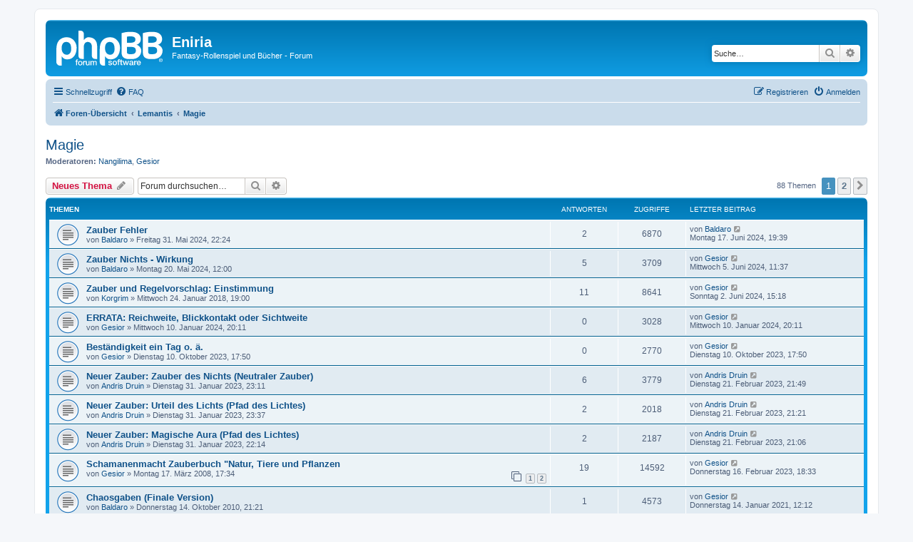

--- FILE ---
content_type: text/html; charset=UTF-8
request_url: https://www.eniria.de/forum/viewforum.php?f=87&sid=163b01fdc2ee5e4b1838daa84df586cc
body_size: 11888
content:
<!DOCTYPE html>
<html dir="ltr" lang="de">
<head>
<meta charset="utf-8" />
<meta http-equiv="X-UA-Compatible" content="IE=edge">
<meta name="viewport" content="width=device-width, initial-scale=1" />

<title>Magie - Eniria</title>


	<link rel="canonical" href="https://www.eniria.de/forum/viewforum.php?f=87">

<!--
	phpBB style name: prosilver
	Based on style:   prosilver (this is the default phpBB3 style)
	Original author:  Tom Beddard ( http://www.subBlue.com/ )
	Modified by:
-->

<link href="./assets/css/font-awesome.min.css?assets_version=31" rel="stylesheet">
<link href="./styles/prosilver/theme/stylesheet.css?assets_version=31" rel="stylesheet">
<link href="./styles/prosilver/theme/de/stylesheet.css?assets_version=31" rel="stylesheet">




<!--[if lte IE 9]>
	<link href="./styles/prosilver/theme/tweaks.css?assets_version=31" rel="stylesheet">
<![endif]-->





</head>
<body id="phpbb" class="nojs notouch section-viewforum ltr ">


<div id="wrap" class="wrap">
	<a id="top" class="top-anchor" accesskey="t"></a>
	<div id="page-header">
		<div class="headerbar" role="banner">
					<div class="inner">

			<div id="site-description" class="site-description">
		<a id="logo" class="logo" href="./index.php?sid=0e17bfbac3897d974031f6a48d714c3e" title="Foren-Übersicht">
					<span class="site_logo"></span>
				</a>
				<h1>Eniria</h1>
				<p>Fantasy-Rollenspiel und Bücher - Forum</p>
				<p class="skiplink"><a href="#start_here">Zum Inhalt</a></p>
			</div>

									<div id="search-box" class="search-box search-header" role="search">
				<form action="./search.php?sid=0e17bfbac3897d974031f6a48d714c3e" method="get" id="search">
				<fieldset>
					<input name="keywords" id="keywords" type="search" maxlength="128" title="Suche nach Wörtern" class="inputbox search tiny" size="20" value="" placeholder="Suche…" />
					<button class="button button-search" type="submit" title="Suche">
						<i class="icon fa-search fa-fw" aria-hidden="true"></i><span class="sr-only">Suche</span>
					</button>
					<a href="./search.php?sid=0e17bfbac3897d974031f6a48d714c3e" class="button button-search-end" title="Erweiterte Suche">
						<i class="icon fa-cog fa-fw" aria-hidden="true"></i><span class="sr-only">Erweiterte Suche</span>
					</a>
					<input type="hidden" name="sid" value="0e17bfbac3897d974031f6a48d714c3e" />

				</fieldset>
				</form>
			</div>
						
			</div>
					</div>
				<div class="navbar" role="navigation">
	<div class="inner">

	<ul id="nav-main" class="nav-main linklist" role="menubar">

		<li id="quick-links" class="quick-links dropdown-container responsive-menu" data-skip-responsive="true">
			<a href="#" class="dropdown-trigger">
				<i class="icon fa-bars fa-fw" aria-hidden="true"></i><span>Schnellzugriff</span>
			</a>
			<div class="dropdown">
				<div class="pointer"><div class="pointer-inner"></div></div>
				<ul class="dropdown-contents" role="menu">
					
											<li class="separator"></li>
																									<li>
								<a href="./search.php?search_id=unanswered&amp;sid=0e17bfbac3897d974031f6a48d714c3e" role="menuitem">
									<i class="icon fa-file-o fa-fw icon-gray" aria-hidden="true"></i><span>Unbeantwortete Themen</span>
								</a>
							</li>
							<li>
								<a href="./search.php?search_id=active_topics&amp;sid=0e17bfbac3897d974031f6a48d714c3e" role="menuitem">
									<i class="icon fa-file-o fa-fw icon-blue" aria-hidden="true"></i><span>Aktive Themen</span>
								</a>
							</li>
							<li class="separator"></li>
							<li>
								<a href="./search.php?sid=0e17bfbac3897d974031f6a48d714c3e" role="menuitem">
									<i class="icon fa-search fa-fw" aria-hidden="true"></i><span>Suche</span>
								</a>
							</li>
					
										<li class="separator"></li>

									</ul>
			</div>
		</li>

				<li data-skip-responsive="true">
			<a href="/forum/app.php/help/faq?sid=0e17bfbac3897d974031f6a48d714c3e" rel="help" title="Häufig gestellte Fragen" role="menuitem">
				<i class="icon fa-question-circle fa-fw" aria-hidden="true"></i><span>FAQ</span>
			</a>
		</li>
						
			<li class="rightside"  data-skip-responsive="true">
			<a href="./ucp.php?mode=login&amp;redirect=viewforum.php%3Ff%3D87&amp;sid=0e17bfbac3897d974031f6a48d714c3e" title="Anmelden" accesskey="x" role="menuitem">
				<i class="icon fa-power-off fa-fw" aria-hidden="true"></i><span>Anmelden</span>
			</a>
		</li>
					<li class="rightside" data-skip-responsive="true">
				<a href="./ucp.php?mode=register&amp;sid=0e17bfbac3897d974031f6a48d714c3e" role="menuitem">
					<i class="icon fa-pencil-square-o  fa-fw" aria-hidden="true"></i><span>Registrieren</span>
				</a>
			</li>
						</ul>

	<ul id="nav-breadcrumbs" class="nav-breadcrumbs linklist navlinks" role="menubar">
				
		
		<li class="breadcrumbs" itemscope itemtype="https://schema.org/BreadcrumbList">

			
							<span class="crumb" itemtype="https://schema.org/ListItem" itemprop="itemListElement" itemscope><a itemprop="item" href="./index.php?sid=0e17bfbac3897d974031f6a48d714c3e" accesskey="h" data-navbar-reference="index"><i class="icon fa-home fa-fw"></i><span itemprop="name">Foren-Übersicht</span></a><meta itemprop="position" content="1" /></span>

											
								<span class="crumb" itemtype="https://schema.org/ListItem" itemprop="itemListElement" itemscope data-forum-id="47"><a itemprop="item" href="./viewforum.php?f=47&amp;sid=0e17bfbac3897d974031f6a48d714c3e"><span itemprop="name">Lemantis</span></a><meta itemprop="position" content="2" /></span>
															
								<span class="crumb" itemtype="https://schema.org/ListItem" itemprop="itemListElement" itemscope data-forum-id="87"><a itemprop="item" href="./viewforum.php?f=87&amp;sid=0e17bfbac3897d974031f6a48d714c3e"><span itemprop="name">Magie</span></a><meta itemprop="position" content="3" /></span>
							
					</li>

		
					<li class="rightside responsive-search">
				<a href="./search.php?sid=0e17bfbac3897d974031f6a48d714c3e" title="Zeigt die erweiterten Suchoptionen an" role="menuitem">
					<i class="icon fa-search fa-fw" aria-hidden="true"></i><span class="sr-only">Suche</span>
				</a>
			</li>
			</ul>

	</div>
</div>
	</div>

	
	<a id="start_here" class="anchor"></a>
	<div id="page-body" class="page-body" role="main">
		
		<h2 class="forum-title"><a href="./viewforum.php?f=87&amp;sid=0e17bfbac3897d974031f6a48d714c3e">Magie</a></h2>
<div>
	<!-- NOTE: remove the style="display: none" when you want to have the forum description on the forum body -->
	<div style="display: none !important;">Diskussion aller möglichen und unmöglichen Zauber (Magier, Priester, Druiden, etc.)<br /></div>	<p><strong>Moderatoren:</strong> <a href="./memberlist.php?mode=viewprofile&amp;u=2676&amp;sid=0e17bfbac3897d974031f6a48d714c3e" class="username">Nangilima</a>, <a href="./memberlist.php?mode=viewprofile&amp;u=5&amp;sid=0e17bfbac3897d974031f6a48d714c3e" class="username">Gesior</a></p></div>



	<div class="action-bar bar-top">

				
		<a href="./posting.php?mode=post&amp;f=87&amp;sid=0e17bfbac3897d974031f6a48d714c3e" class="button" title="Neues Thema erstellen">
							<span>Neues Thema</span> <i class="icon fa-pencil fa-fw" aria-hidden="true"></i>
					</a>
				
			<div class="search-box" role="search">
			<form method="get" id="forum-search" action="./search.php?sid=0e17bfbac3897d974031f6a48d714c3e">
			<fieldset>
				<input class="inputbox search tiny" type="search" name="keywords" id="search_keywords" size="20" placeholder="Forum durchsuchen…" />
				<button class="button button-search" type="submit" title="Suche">
					<i class="icon fa-search fa-fw" aria-hidden="true"></i><span class="sr-only">Suche</span>
				</button>
				<a href="./search.php?fid%5B%5D=87&amp;sid=0e17bfbac3897d974031f6a48d714c3e" class="button button-search-end" title="Erweiterte Suche">
					<i class="icon fa-cog fa-fw" aria-hidden="true"></i><span class="sr-only">Erweiterte Suche</span>
				</a>
				<input type="hidden" name="fid[0]" value="87" />
<input type="hidden" name="sid" value="0e17bfbac3897d974031f6a48d714c3e" />

			</fieldset>
			</form>
		</div>
	
	<div class="pagination">
				88 Themen
					<ul>
		<li class="active"><span>1</span></li>
				<li><a class="button" href="./viewforum.php?f=87&amp;sid=0e17bfbac3897d974031f6a48d714c3e&amp;start=50" role="button">2</a></li>
				<li class="arrow next"><a class="button button-icon-only" href="./viewforum.php?f=87&amp;sid=0e17bfbac3897d974031f6a48d714c3e&amp;start=50" rel="next" role="button"><i class="icon fa-chevron-right fa-fw" aria-hidden="true"></i><span class="sr-only">Nächste</span></a></li>
	</ul>
			</div>

	</div>




	
			<div class="forumbg">
		<div class="inner">
		<ul class="topiclist">
			<li class="header">
				<dl class="row-item">
					<dt><div class="list-inner">Themen</div></dt>
					<dd class="posts">Antworten</dd>
					<dd class="views">Zugriffe</dd>
					<dd class="lastpost"><span>Letzter Beitrag</span></dd>
				</dl>
			</li>
		</ul>
		<ul class="topiclist topics">
	
				<li class="row bg1">
						<dl class="row-item topic_read">
				<dt title="Keine ungelesenen Beiträge">
										<div class="list-inner">
																		<a href="./viewtopic.php?t=2928&amp;sid=0e17bfbac3897d974031f6a48d714c3e" class="topictitle">Zauber Fehler</a>																								<br />
						
												<div class="responsive-show" style="display: none;">
							Letzter Beitrag von <a href="./memberlist.php?mode=viewprofile&amp;u=21&amp;sid=0e17bfbac3897d974031f6a48d714c3e" class="username">Baldaro</a> &laquo; <a href="./viewtopic.php?p=18210&amp;sid=0e17bfbac3897d974031f6a48d714c3e#p18210" title="Gehe zum letzten Beitrag"><time datetime="2024-06-17T17:39:49+00:00">Montag 17. Juni 2024, 19:39</time></a>
													</div>
														<span class="responsive-show left-box" style="display: none;">Antworten: <strong>2</strong></span>
													
						<div class="topic-poster responsive-hide left-box">
																												von <a href="./memberlist.php?mode=viewprofile&amp;u=21&amp;sid=0e17bfbac3897d974031f6a48d714c3e" class="username">Baldaro</a> &raquo; <time datetime="2024-05-31T20:24:02+00:00">Freitag 31. Mai 2024, 22:24</time>
																				</div>

						
											</div>
				</dt>
				<dd class="posts">2 <dfn>Antworten</dfn></dd>
				<dd class="views">6870 <dfn>Zugriffe</dfn></dd>
				<dd class="lastpost">
					<span><dfn>Letzter Beitrag </dfn>von <a href="./memberlist.php?mode=viewprofile&amp;u=21&amp;sid=0e17bfbac3897d974031f6a48d714c3e" class="username">Baldaro</a>													<a href="./viewtopic.php?p=18210&amp;sid=0e17bfbac3897d974031f6a48d714c3e#p18210" title="Gehe zum letzten Beitrag">
								<i class="icon fa-external-link-square fa-fw icon-lightgray icon-md" aria-hidden="true"></i><span class="sr-only"></span>
							</a>
												<br /><time datetime="2024-06-17T17:39:49+00:00">Montag 17. Juni 2024, 19:39</time>
					</span>
				</dd>
			</dl>
					</li>
		
	

	
	
				<li class="row bg2">
						<dl class="row-item topic_read">
				<dt title="Keine ungelesenen Beiträge">
										<div class="list-inner">
																		<a href="./viewtopic.php?t=2924&amp;sid=0e17bfbac3897d974031f6a48d714c3e" class="topictitle">Zauber Nichts - Wirkung</a>																								<br />
						
												<div class="responsive-show" style="display: none;">
							Letzter Beitrag von <a href="./memberlist.php?mode=viewprofile&amp;u=5&amp;sid=0e17bfbac3897d974031f6a48d714c3e" class="username">Gesior</a> &laquo; <a href="./viewtopic.php?p=18203&amp;sid=0e17bfbac3897d974031f6a48d714c3e#p18203" title="Gehe zum letzten Beitrag"><time datetime="2024-06-05T09:37:27+00:00">Mittwoch 5. Juni 2024, 11:37</time></a>
													</div>
														<span class="responsive-show left-box" style="display: none;">Antworten: <strong>5</strong></span>
													
						<div class="topic-poster responsive-hide left-box">
																												von <a href="./memberlist.php?mode=viewprofile&amp;u=21&amp;sid=0e17bfbac3897d974031f6a48d714c3e" class="username">Baldaro</a> &raquo; <time datetime="2024-05-20T10:00:07+00:00">Montag 20. Mai 2024, 12:00</time>
																				</div>

						
											</div>
				</dt>
				<dd class="posts">5 <dfn>Antworten</dfn></dd>
				<dd class="views">3709 <dfn>Zugriffe</dfn></dd>
				<dd class="lastpost">
					<span><dfn>Letzter Beitrag </dfn>von <a href="./memberlist.php?mode=viewprofile&amp;u=5&amp;sid=0e17bfbac3897d974031f6a48d714c3e" class="username">Gesior</a>													<a href="./viewtopic.php?p=18203&amp;sid=0e17bfbac3897d974031f6a48d714c3e#p18203" title="Gehe zum letzten Beitrag">
								<i class="icon fa-external-link-square fa-fw icon-lightgray icon-md" aria-hidden="true"></i><span class="sr-only"></span>
							</a>
												<br /><time datetime="2024-06-05T09:37:27+00:00">Mittwoch 5. Juni 2024, 11:37</time>
					</span>
				</dd>
			</dl>
					</li>
		
	

	
	
				<li class="row bg1">
						<dl class="row-item topic_read">
				<dt title="Keine ungelesenen Beiträge">
										<div class="list-inner">
																		<a href="./viewtopic.php?t=2597&amp;sid=0e17bfbac3897d974031f6a48d714c3e" class="topictitle">Zauber und Regelvorschlag: Einstimmung</a>																								<br />
						
												<div class="responsive-show" style="display: none;">
							Letzter Beitrag von <a href="./memberlist.php?mode=viewprofile&amp;u=5&amp;sid=0e17bfbac3897d974031f6a48d714c3e" class="username">Gesior</a> &laquo; <a href="./viewtopic.php?p=18201&amp;sid=0e17bfbac3897d974031f6a48d714c3e#p18201" title="Gehe zum letzten Beitrag"><time datetime="2024-06-02T13:18:37+00:00">Sonntag 2. Juni 2024, 15:18</time></a>
													</div>
														<span class="responsive-show left-box" style="display: none;">Antworten: <strong>11</strong></span>
													
						<div class="topic-poster responsive-hide left-box">
																												von <a href="./memberlist.php?mode=viewprofile&amp;u=63&amp;sid=0e17bfbac3897d974031f6a48d714c3e" class="username">Korgrim</a> &raquo; <time datetime="2018-01-24T18:00:42+00:00">Mittwoch 24. Januar 2018, 19:00</time>
																				</div>

						
											</div>
				</dt>
				<dd class="posts">11 <dfn>Antworten</dfn></dd>
				<dd class="views">8641 <dfn>Zugriffe</dfn></dd>
				<dd class="lastpost">
					<span><dfn>Letzter Beitrag </dfn>von <a href="./memberlist.php?mode=viewprofile&amp;u=5&amp;sid=0e17bfbac3897d974031f6a48d714c3e" class="username">Gesior</a>													<a href="./viewtopic.php?p=18201&amp;sid=0e17bfbac3897d974031f6a48d714c3e#p18201" title="Gehe zum letzten Beitrag">
								<i class="icon fa-external-link-square fa-fw icon-lightgray icon-md" aria-hidden="true"></i><span class="sr-only"></span>
							</a>
												<br /><time datetime="2024-06-02T13:18:37+00:00">Sonntag 2. Juni 2024, 15:18</time>
					</span>
				</dd>
			</dl>
					</li>
		
	

	
	
				<li class="row bg2">
						<dl class="row-item topic_read">
				<dt title="Keine ungelesenen Beiträge">
										<div class="list-inner">
																		<a href="./viewtopic.php?t=2906&amp;sid=0e17bfbac3897d974031f6a48d714c3e" class="topictitle">ERRATA: Reichweite, Blickkontakt oder Sichtweite</a>																								<br />
						
												<div class="responsive-show" style="display: none;">
							Letzter Beitrag von <a href="./memberlist.php?mode=viewprofile&amp;u=5&amp;sid=0e17bfbac3897d974031f6a48d714c3e" class="username">Gesior</a> &laquo; <a href="./viewtopic.php?p=18010&amp;sid=0e17bfbac3897d974031f6a48d714c3e#p18010" title="Gehe zum letzten Beitrag"><time datetime="2024-01-10T19:11:15+00:00">Mittwoch 10. Januar 2024, 20:11</time></a>
													</div>
													
						<div class="topic-poster responsive-hide left-box">
																												von <a href="./memberlist.php?mode=viewprofile&amp;u=5&amp;sid=0e17bfbac3897d974031f6a48d714c3e" class="username">Gesior</a> &raquo; <time datetime="2024-01-10T19:11:15+00:00">Mittwoch 10. Januar 2024, 20:11</time>
																				</div>

						
											</div>
				</dt>
				<dd class="posts">0 <dfn>Antworten</dfn></dd>
				<dd class="views">3028 <dfn>Zugriffe</dfn></dd>
				<dd class="lastpost">
					<span><dfn>Letzter Beitrag </dfn>von <a href="./memberlist.php?mode=viewprofile&amp;u=5&amp;sid=0e17bfbac3897d974031f6a48d714c3e" class="username">Gesior</a>													<a href="./viewtopic.php?p=18010&amp;sid=0e17bfbac3897d974031f6a48d714c3e#p18010" title="Gehe zum letzten Beitrag">
								<i class="icon fa-external-link-square fa-fw icon-lightgray icon-md" aria-hidden="true"></i><span class="sr-only"></span>
							</a>
												<br /><time datetime="2024-01-10T19:11:15+00:00">Mittwoch 10. Januar 2024, 20:11</time>
					</span>
				</dd>
			</dl>
					</li>
		
	

	
	
				<li class="row bg1">
						<dl class="row-item topic_read">
				<dt title="Keine ungelesenen Beiträge">
										<div class="list-inner">
																		<a href="./viewtopic.php?t=2891&amp;sid=0e17bfbac3897d974031f6a48d714c3e" class="topictitle">Beständigkeit ein Tag o. ä.</a>																								<br />
						
												<div class="responsive-show" style="display: none;">
							Letzter Beitrag von <a href="./memberlist.php?mode=viewprofile&amp;u=5&amp;sid=0e17bfbac3897d974031f6a48d714c3e" class="username">Gesior</a> &laquo; <a href="./viewtopic.php?p=17866&amp;sid=0e17bfbac3897d974031f6a48d714c3e#p17866" title="Gehe zum letzten Beitrag"><time datetime="2023-10-10T15:50:58+00:00">Dienstag 10. Oktober 2023, 17:50</time></a>
													</div>
													
						<div class="topic-poster responsive-hide left-box">
																												von <a href="./memberlist.php?mode=viewprofile&amp;u=5&amp;sid=0e17bfbac3897d974031f6a48d714c3e" class="username">Gesior</a> &raquo; <time datetime="2023-10-10T15:50:58+00:00">Dienstag 10. Oktober 2023, 17:50</time>
																				</div>

						
											</div>
				</dt>
				<dd class="posts">0 <dfn>Antworten</dfn></dd>
				<dd class="views">2770 <dfn>Zugriffe</dfn></dd>
				<dd class="lastpost">
					<span><dfn>Letzter Beitrag </dfn>von <a href="./memberlist.php?mode=viewprofile&amp;u=5&amp;sid=0e17bfbac3897d974031f6a48d714c3e" class="username">Gesior</a>													<a href="./viewtopic.php?p=17866&amp;sid=0e17bfbac3897d974031f6a48d714c3e#p17866" title="Gehe zum letzten Beitrag">
								<i class="icon fa-external-link-square fa-fw icon-lightgray icon-md" aria-hidden="true"></i><span class="sr-only"></span>
							</a>
												<br /><time datetime="2023-10-10T15:50:58+00:00">Dienstag 10. Oktober 2023, 17:50</time>
					</span>
				</dd>
			</dl>
					</li>
		
	

	
	
				<li class="row bg2">
						<dl class="row-item topic_read">
				<dt title="Keine ungelesenen Beiträge">
										<div class="list-inner">
																		<a href="./viewtopic.php?t=2859&amp;sid=0e17bfbac3897d974031f6a48d714c3e" class="topictitle">Neuer Zauber: Zauber des Nichts (Neutraler Zauber)</a>																								<br />
						
												<div class="responsive-show" style="display: none;">
							Letzter Beitrag von <a href="./memberlist.php?mode=viewprofile&amp;u=2168&amp;sid=0e17bfbac3897d974031f6a48d714c3e" class="username">Andris Druin</a> &laquo; <a href="./viewtopic.php?p=17609&amp;sid=0e17bfbac3897d974031f6a48d714c3e#p17609" title="Gehe zum letzten Beitrag"><time datetime="2023-02-21T20:49:12+00:00">Dienstag 21. Februar 2023, 21:49</time></a>
													</div>
														<span class="responsive-show left-box" style="display: none;">Antworten: <strong>6</strong></span>
													
						<div class="topic-poster responsive-hide left-box">
																												von <a href="./memberlist.php?mode=viewprofile&amp;u=2168&amp;sid=0e17bfbac3897d974031f6a48d714c3e" class="username">Andris Druin</a> &raquo; <time datetime="2023-01-31T22:11:51+00:00">Dienstag 31. Januar 2023, 23:11</time>
																				</div>

						
											</div>
				</dt>
				<dd class="posts">6 <dfn>Antworten</dfn></dd>
				<dd class="views">3779 <dfn>Zugriffe</dfn></dd>
				<dd class="lastpost">
					<span><dfn>Letzter Beitrag </dfn>von <a href="./memberlist.php?mode=viewprofile&amp;u=2168&amp;sid=0e17bfbac3897d974031f6a48d714c3e" class="username">Andris Druin</a>													<a href="./viewtopic.php?p=17609&amp;sid=0e17bfbac3897d974031f6a48d714c3e#p17609" title="Gehe zum letzten Beitrag">
								<i class="icon fa-external-link-square fa-fw icon-lightgray icon-md" aria-hidden="true"></i><span class="sr-only"></span>
							</a>
												<br /><time datetime="2023-02-21T20:49:12+00:00">Dienstag 21. Februar 2023, 21:49</time>
					</span>
				</dd>
			</dl>
					</li>
		
	

	
	
				<li class="row bg1">
						<dl class="row-item topic_read">
				<dt title="Keine ungelesenen Beiträge">
										<div class="list-inner">
																		<a href="./viewtopic.php?t=2860&amp;sid=0e17bfbac3897d974031f6a48d714c3e" class="topictitle">Neuer Zauber: Urteil des Lichts (Pfad des Lichtes)</a>																								<br />
						
												<div class="responsive-show" style="display: none;">
							Letzter Beitrag von <a href="./memberlist.php?mode=viewprofile&amp;u=2168&amp;sid=0e17bfbac3897d974031f6a48d714c3e" class="username">Andris Druin</a> &laquo; <a href="./viewtopic.php?p=17608&amp;sid=0e17bfbac3897d974031f6a48d714c3e#p17608" title="Gehe zum letzten Beitrag"><time datetime="2023-02-21T20:21:00+00:00">Dienstag 21. Februar 2023, 21:21</time></a>
													</div>
														<span class="responsive-show left-box" style="display: none;">Antworten: <strong>2</strong></span>
													
						<div class="topic-poster responsive-hide left-box">
																												von <a href="./memberlist.php?mode=viewprofile&amp;u=2168&amp;sid=0e17bfbac3897d974031f6a48d714c3e" class="username">Andris Druin</a> &raquo; <time datetime="2023-01-31T22:37:58+00:00">Dienstag 31. Januar 2023, 23:37</time>
																				</div>

						
											</div>
				</dt>
				<dd class="posts">2 <dfn>Antworten</dfn></dd>
				<dd class="views">2018 <dfn>Zugriffe</dfn></dd>
				<dd class="lastpost">
					<span><dfn>Letzter Beitrag </dfn>von <a href="./memberlist.php?mode=viewprofile&amp;u=2168&amp;sid=0e17bfbac3897d974031f6a48d714c3e" class="username">Andris Druin</a>													<a href="./viewtopic.php?p=17608&amp;sid=0e17bfbac3897d974031f6a48d714c3e#p17608" title="Gehe zum letzten Beitrag">
								<i class="icon fa-external-link-square fa-fw icon-lightgray icon-md" aria-hidden="true"></i><span class="sr-only"></span>
							</a>
												<br /><time datetime="2023-02-21T20:21:00+00:00">Dienstag 21. Februar 2023, 21:21</time>
					</span>
				</dd>
			</dl>
					</li>
		
	

	
	
				<li class="row bg2">
						<dl class="row-item topic_read">
				<dt title="Keine ungelesenen Beiträge">
										<div class="list-inner">
																		<a href="./viewtopic.php?t=2858&amp;sid=0e17bfbac3897d974031f6a48d714c3e" class="topictitle">Neuer Zauber: Magische Aura (Pfad des Lichtes)</a>																								<br />
						
												<div class="responsive-show" style="display: none;">
							Letzter Beitrag von <a href="./memberlist.php?mode=viewprofile&amp;u=2168&amp;sid=0e17bfbac3897d974031f6a48d714c3e" class="username">Andris Druin</a> &laquo; <a href="./viewtopic.php?p=17607&amp;sid=0e17bfbac3897d974031f6a48d714c3e#p17607" title="Gehe zum letzten Beitrag"><time datetime="2023-02-21T20:06:49+00:00">Dienstag 21. Februar 2023, 21:06</time></a>
													</div>
														<span class="responsive-show left-box" style="display: none;">Antworten: <strong>2</strong></span>
													
						<div class="topic-poster responsive-hide left-box">
																												von <a href="./memberlist.php?mode=viewprofile&amp;u=2168&amp;sid=0e17bfbac3897d974031f6a48d714c3e" class="username">Andris Druin</a> &raquo; <time datetime="2023-01-31T21:14:55+00:00">Dienstag 31. Januar 2023, 22:14</time>
																				</div>

						
											</div>
				</dt>
				<dd class="posts">2 <dfn>Antworten</dfn></dd>
				<dd class="views">2187 <dfn>Zugriffe</dfn></dd>
				<dd class="lastpost">
					<span><dfn>Letzter Beitrag </dfn>von <a href="./memberlist.php?mode=viewprofile&amp;u=2168&amp;sid=0e17bfbac3897d974031f6a48d714c3e" class="username">Andris Druin</a>													<a href="./viewtopic.php?p=17607&amp;sid=0e17bfbac3897d974031f6a48d714c3e#p17607" title="Gehe zum letzten Beitrag">
								<i class="icon fa-external-link-square fa-fw icon-lightgray icon-md" aria-hidden="true"></i><span class="sr-only"></span>
							</a>
												<br /><time datetime="2023-02-21T20:06:49+00:00">Dienstag 21. Februar 2023, 21:06</time>
					</span>
				</dd>
			</dl>
					</li>
		
	

	
	
				<li class="row bg1">
						<dl class="row-item topic_read">
				<dt title="Keine ungelesenen Beiträge">
										<div class="list-inner">
																		<a href="./viewtopic.php?t=863&amp;sid=0e17bfbac3897d974031f6a48d714c3e" class="topictitle">Schamanenmacht Zauberbuch &quot;Natur, Tiere und Pflanzen</a>																								<br />
						
												<div class="responsive-show" style="display: none;">
							Letzter Beitrag von <a href="./memberlist.php?mode=viewprofile&amp;u=5&amp;sid=0e17bfbac3897d974031f6a48d714c3e" class="username">Gesior</a> &laquo; <a href="./viewtopic.php?p=17591&amp;sid=0e17bfbac3897d974031f6a48d714c3e#p17591" title="Gehe zum letzten Beitrag"><time datetime="2023-02-16T17:33:24+00:00">Donnerstag 16. Februar 2023, 18:33</time></a>
													</div>
														<span class="responsive-show left-box" style="display: none;">Antworten: <strong>19</strong></span>
													
						<div class="topic-poster responsive-hide left-box">
																												von <a href="./memberlist.php?mode=viewprofile&amp;u=5&amp;sid=0e17bfbac3897d974031f6a48d714c3e" class="username">Gesior</a> &raquo; <time datetime="2008-03-17T16:34:14+00:00">Montag 17. März 2008, 17:34</time>
																				</div>

												<div class="pagination">
							<span><i class="icon fa-clone fa-fw" aria-hidden="true"></i></span>
							<ul>
															<li><a class="button" href="./viewtopic.php?t=863&amp;sid=0e17bfbac3897d974031f6a48d714c3e">1</a></li>
																							<li><a class="button" href="./viewtopic.php?t=863&amp;sid=0e17bfbac3897d974031f6a48d714c3e&amp;start=15">2</a></li>
																																													</ul>
						</div>
						
											</div>
				</dt>
				<dd class="posts">19 <dfn>Antworten</dfn></dd>
				<dd class="views">14592 <dfn>Zugriffe</dfn></dd>
				<dd class="lastpost">
					<span><dfn>Letzter Beitrag </dfn>von <a href="./memberlist.php?mode=viewprofile&amp;u=5&amp;sid=0e17bfbac3897d974031f6a48d714c3e" class="username">Gesior</a>													<a href="./viewtopic.php?p=17591&amp;sid=0e17bfbac3897d974031f6a48d714c3e#p17591" title="Gehe zum letzten Beitrag">
								<i class="icon fa-external-link-square fa-fw icon-lightgray icon-md" aria-hidden="true"></i><span class="sr-only"></span>
							</a>
												<br /><time datetime="2023-02-16T17:33:24+00:00">Donnerstag 16. Februar 2023, 18:33</time>
					</span>
				</dd>
			</dl>
					</li>
		
	

	
	
				<li class="row bg2">
						<dl class="row-item topic_read">
				<dt title="Keine ungelesenen Beiträge">
										<div class="list-inner">
																		<a href="./viewtopic.php?t=1858&amp;sid=0e17bfbac3897d974031f6a48d714c3e" class="topictitle">Chaosgaben (Finale Version)</a>																								<br />
						
												<div class="responsive-show" style="display: none;">
							Letzter Beitrag von <a href="./memberlist.php?mode=viewprofile&amp;u=5&amp;sid=0e17bfbac3897d974031f6a48d714c3e" class="username">Gesior</a> &laquo; <a href="./viewtopic.php?p=16552&amp;sid=0e17bfbac3897d974031f6a48d714c3e#p16552" title="Gehe zum letzten Beitrag"><time datetime="2021-01-14T11:12:13+00:00">Donnerstag 14. Januar 2021, 12:12</time></a>
													</div>
														<span class="responsive-show left-box" style="display: none;">Antworten: <strong>1</strong></span>
													
						<div class="topic-poster responsive-hide left-box">
																												von <a href="./memberlist.php?mode=viewprofile&amp;u=21&amp;sid=0e17bfbac3897d974031f6a48d714c3e" class="username">Baldaro</a> &raquo; <time datetime="2010-10-14T19:21:26+00:00">Donnerstag 14. Oktober 2010, 21:21</time>
																				</div>

						
											</div>
				</dt>
				<dd class="posts">1 <dfn>Antworten</dfn></dd>
				<dd class="views">4573 <dfn>Zugriffe</dfn></dd>
				<dd class="lastpost">
					<span><dfn>Letzter Beitrag </dfn>von <a href="./memberlist.php?mode=viewprofile&amp;u=5&amp;sid=0e17bfbac3897d974031f6a48d714c3e" class="username">Gesior</a>													<a href="./viewtopic.php?p=16552&amp;sid=0e17bfbac3897d974031f6a48d714c3e#p16552" title="Gehe zum letzten Beitrag">
								<i class="icon fa-external-link-square fa-fw icon-lightgray icon-md" aria-hidden="true"></i><span class="sr-only"></span>
							</a>
												<br /><time datetime="2021-01-14T11:12:13+00:00">Donnerstag 14. Januar 2021, 12:12</time>
					</span>
				</dd>
			</dl>
					</li>
		
	

	
	
				<li class="row bg1">
						<dl class="row-item topic_read_hot">
				<dt title="Keine ungelesenen Beiträge">
										<div class="list-inner">
																		<a href="./viewtopic.php?t=1394&amp;sid=0e17bfbac3897d974031f6a48d714c3e" class="topictitle">Neuer Zauber: Feuerwalze</a>																								<br />
						
												<div class="responsive-show" style="display: none;">
							Letzter Beitrag von <a href="./memberlist.php?mode=viewprofile&amp;u=5&amp;sid=0e17bfbac3897d974031f6a48d714c3e" class="username">Gesior</a> &laquo; <a href="./viewtopic.php?p=16325&amp;sid=0e17bfbac3897d974031f6a48d714c3e#p16325" title="Gehe zum letzten Beitrag"><time datetime="2020-10-27T19:48:45+00:00">Dienstag 27. Oktober 2020, 20:48</time></a>
													</div>
														<span class="responsive-show left-box" style="display: none;">Antworten: <strong>24</strong></span>
													
						<div class="topic-poster responsive-hide left-box">
																												von <a href="./memberlist.php?mode=viewprofile&amp;u=21&amp;sid=0e17bfbac3897d974031f6a48d714c3e" class="username">Baldaro</a> &raquo; <time datetime="2009-05-06T18:00:26+00:00">Mittwoch 6. Mai 2009, 20:00</time>
																				</div>

												<div class="pagination">
							<span><i class="icon fa-clone fa-fw" aria-hidden="true"></i></span>
							<ul>
															<li><a class="button" href="./viewtopic.php?t=1394&amp;sid=0e17bfbac3897d974031f6a48d714c3e">1</a></li>
																							<li><a class="button" href="./viewtopic.php?t=1394&amp;sid=0e17bfbac3897d974031f6a48d714c3e&amp;start=15">2</a></li>
																																													</ul>
						</div>
						
											</div>
				</dt>
				<dd class="posts">24 <dfn>Antworten</dfn></dd>
				<dd class="views">17453 <dfn>Zugriffe</dfn></dd>
				<dd class="lastpost">
					<span><dfn>Letzter Beitrag </dfn>von <a href="./memberlist.php?mode=viewprofile&amp;u=5&amp;sid=0e17bfbac3897d974031f6a48d714c3e" class="username">Gesior</a>													<a href="./viewtopic.php?p=16325&amp;sid=0e17bfbac3897d974031f6a48d714c3e#p16325" title="Gehe zum letzten Beitrag">
								<i class="icon fa-external-link-square fa-fw icon-lightgray icon-md" aria-hidden="true"></i><span class="sr-only"></span>
							</a>
												<br /><time datetime="2020-10-27T19:48:45+00:00">Dienstag 27. Oktober 2020, 20:48</time>
					</span>
				</dd>
			</dl>
					</li>
		
	

	
	
				<li class="row bg2">
						<dl class="row-item topic_read">
				<dt title="Keine ungelesenen Beiträge">
										<div class="list-inner">
																		<a href="./viewtopic.php?t=2752&amp;sid=0e17bfbac3897d974031f6a48d714c3e" class="topictitle">Vorbereitungklassen</a>																								<br />
						
												<div class="responsive-show" style="display: none;">
							Letzter Beitrag von <a href="./memberlist.php?mode=viewprofile&amp;u=21&amp;sid=0e17bfbac3897d974031f6a48d714c3e" class="username">Baldaro</a> &laquo; <a href="./viewtopic.php?p=16313&amp;sid=0e17bfbac3897d974031f6a48d714c3e#p16313" title="Gehe zum letzten Beitrag"><time datetime="2020-10-24T18:05:15+00:00">Samstag 24. Oktober 2020, 20:05</time></a>
													</div>
													
						<div class="topic-poster responsive-hide left-box">
																												von <a href="./memberlist.php?mode=viewprofile&amp;u=21&amp;sid=0e17bfbac3897d974031f6a48d714c3e" class="username">Baldaro</a> &raquo; <time datetime="2020-10-24T18:05:15+00:00">Samstag 24. Oktober 2020, 20:05</time>
																				</div>

						
											</div>
				</dt>
				<dd class="posts">0 <dfn>Antworten</dfn></dd>
				<dd class="views">3686 <dfn>Zugriffe</dfn></dd>
				<dd class="lastpost">
					<span><dfn>Letzter Beitrag </dfn>von <a href="./memberlist.php?mode=viewprofile&amp;u=21&amp;sid=0e17bfbac3897d974031f6a48d714c3e" class="username">Baldaro</a>													<a href="./viewtopic.php?p=16313&amp;sid=0e17bfbac3897d974031f6a48d714c3e#p16313" title="Gehe zum letzten Beitrag">
								<i class="icon fa-external-link-square fa-fw icon-lightgray icon-md" aria-hidden="true"></i><span class="sr-only"></span>
							</a>
												<br /><time datetime="2020-10-24T18:05:15+00:00">Samstag 24. Oktober 2020, 20:05</time>
					</span>
				</dd>
			</dl>
					</li>
		
	

	
	
				<li class="row bg1">
						<dl class="row-item topic_read">
				<dt title="Keine ungelesenen Beiträge">
										<div class="list-inner">
																		<a href="./viewtopic.php?t=2506&amp;sid=0e17bfbac3897d974031f6a48d714c3e" class="topictitle">Spielbarkeit: Gruppenwahrnehmung</a>																								<br />
						
												<div class="responsive-show" style="display: none;">
							Letzter Beitrag von <a href="./memberlist.php?mode=viewprofile&amp;u=5&amp;sid=0e17bfbac3897d974031f6a48d714c3e" class="username">Gesior</a> &laquo; <a href="./viewtopic.php?p=16194&amp;sid=0e17bfbac3897d974031f6a48d714c3e#p16194" title="Gehe zum letzten Beitrag"><time datetime="2020-09-02T15:23:36+00:00">Mittwoch 2. September 2020, 17:23</time></a>
													</div>
														<span class="responsive-show left-box" style="display: none;">Antworten: <strong>8</strong></span>
													
						<div class="topic-poster responsive-hide left-box">
																												von <a href="./memberlist.php?mode=viewprofile&amp;u=63&amp;sid=0e17bfbac3897d974031f6a48d714c3e" class="username">Korgrim</a> &raquo; <time datetime="2016-05-15T00:10:43+00:00">Sonntag 15. Mai 2016, 02:10</time>
																				</div>

						
											</div>
				</dt>
				<dd class="posts">8 <dfn>Antworten</dfn></dd>
				<dd class="views">7800 <dfn>Zugriffe</dfn></dd>
				<dd class="lastpost">
					<span><dfn>Letzter Beitrag </dfn>von <a href="./memberlist.php?mode=viewprofile&amp;u=5&amp;sid=0e17bfbac3897d974031f6a48d714c3e" class="username">Gesior</a>													<a href="./viewtopic.php?p=16194&amp;sid=0e17bfbac3897d974031f6a48d714c3e#p16194" title="Gehe zum letzten Beitrag">
								<i class="icon fa-external-link-square fa-fw icon-lightgray icon-md" aria-hidden="true"></i><span class="sr-only"></span>
							</a>
												<br /><time datetime="2020-09-02T15:23:36+00:00">Mittwoch 2. September 2020, 17:23</time>
					</span>
				</dd>
			</dl>
					</li>
		
	

	
	
				<li class="row bg2">
						<dl class="row-item topic_read">
				<dt title="Keine ungelesenen Beiträge">
										<div class="list-inner">
																		<a href="./viewtopic.php?t=2632&amp;sid=0e17bfbac3897d974031f6a48d714c3e" class="topictitle">ERRATA: Magie erkennen (alle Pfade 1)</a>																								<br />
						
												<div class="responsive-show" style="display: none;">
							Letzter Beitrag von <a href="./memberlist.php?mode=viewprofile&amp;u=4&amp;sid=0e17bfbac3897d974031f6a48d714c3e" class="username">Luano</a> &laquo; <a href="./viewtopic.php?p=14802&amp;sid=0e17bfbac3897d974031f6a48d714c3e#p14802" title="Gehe zum letzten Beitrag"><time datetime="2018-11-12T21:24:27+00:00">Montag 12. November 2018, 22:24</time></a>
													</div>
														<span class="responsive-show left-box" style="display: none;">Antworten: <strong>1</strong></span>
													
						<div class="topic-poster responsive-hide left-box">
																												von <a href="./memberlist.php?mode=viewprofile&amp;u=5&amp;sid=0e17bfbac3897d974031f6a48d714c3e" class="username">Gesior</a> &raquo; <time datetime="2018-11-03T18:00:59+00:00">Samstag 3. November 2018, 19:00</time>
																				</div>

						
											</div>
				</dt>
				<dd class="posts">1 <dfn>Antworten</dfn></dd>
				<dd class="views">2744 <dfn>Zugriffe</dfn></dd>
				<dd class="lastpost">
					<span><dfn>Letzter Beitrag </dfn>von <a href="./memberlist.php?mode=viewprofile&amp;u=4&amp;sid=0e17bfbac3897d974031f6a48d714c3e" class="username">Luano</a>													<a href="./viewtopic.php?p=14802&amp;sid=0e17bfbac3897d974031f6a48d714c3e#p14802" title="Gehe zum letzten Beitrag">
								<i class="icon fa-external-link-square fa-fw icon-lightgray icon-md" aria-hidden="true"></i><span class="sr-only"></span>
							</a>
												<br /><time datetime="2018-11-12T21:24:27+00:00">Montag 12. November 2018, 22:24</time>
					</span>
				</dd>
			</dl>
					</li>
		
	

	
	
				<li class="row bg1">
						<dl class="row-item topic_read">
				<dt title="Keine ungelesenen Beiträge">
										<div class="list-inner">
																		<a href="./viewtopic.php?t=2629&amp;sid=0e17bfbac3897d974031f6a48d714c3e" class="topictitle">ERRATA: Levitation (Ebenen 30)</a>																								<br />
						
												<div class="responsive-show" style="display: none;">
							Letzter Beitrag von <a href="./memberlist.php?mode=viewprofile&amp;u=5&amp;sid=0e17bfbac3897d974031f6a48d714c3e" class="username">Gesior</a> &laquo; <a href="./viewtopic.php?p=14760&amp;sid=0e17bfbac3897d974031f6a48d714c3e#p14760" title="Gehe zum letzten Beitrag"><time datetime="2018-10-13T10:52:37+00:00">Samstag 13. Oktober 2018, 12:52</time></a>
													</div>
													
						<div class="topic-poster responsive-hide left-box">
																												von <a href="./memberlist.php?mode=viewprofile&amp;u=5&amp;sid=0e17bfbac3897d974031f6a48d714c3e" class="username">Gesior</a> &raquo; <time datetime="2018-10-13T10:52:37+00:00">Samstag 13. Oktober 2018, 12:52</time>
																				</div>

						
											</div>
				</dt>
				<dd class="posts">0 <dfn>Antworten</dfn></dd>
				<dd class="views">3752 <dfn>Zugriffe</dfn></dd>
				<dd class="lastpost">
					<span><dfn>Letzter Beitrag </dfn>von <a href="./memberlist.php?mode=viewprofile&amp;u=5&amp;sid=0e17bfbac3897d974031f6a48d714c3e" class="username">Gesior</a>													<a href="./viewtopic.php?p=14760&amp;sid=0e17bfbac3897d974031f6a48d714c3e#p14760" title="Gehe zum letzten Beitrag">
								<i class="icon fa-external-link-square fa-fw icon-lightgray icon-md" aria-hidden="true"></i><span class="sr-only"></span>
							</a>
												<br /><time datetime="2018-10-13T10:52:37+00:00">Samstag 13. Oktober 2018, 12:52</time>
					</span>
				</dd>
			</dl>
					</li>
		
	

	
	
				<li class="row bg2">
						<dl class="row-item topic_read">
				<dt title="Keine ungelesenen Beiträge">
										<div class="list-inner">
																		<a href="./viewtopic.php?t=2610&amp;sid=0e17bfbac3897d974031f6a48d714c3e" class="topictitle">Mentalkampf</a>																								<br />
						
												<div class="responsive-show" style="display: none;">
							Letzter Beitrag von <a href="./memberlist.php?mode=viewprofile&amp;u=5&amp;sid=0e17bfbac3897d974031f6a48d714c3e" class="username">Gesior</a> &laquo; <a href="./viewtopic.php?p=14604&amp;sid=0e17bfbac3897d974031f6a48d714c3e#p14604" title="Gehe zum letzten Beitrag"><time datetime="2018-05-18T16:06:40+00:00">Freitag 18. Mai 2018, 18:06</time></a>
													</div>
														<span class="responsive-show left-box" style="display: none;">Antworten: <strong>2</strong></span>
													
						<div class="topic-poster responsive-hide left-box">
																												von <a href="./memberlist.php?mode=viewprofile&amp;u=2168&amp;sid=0e17bfbac3897d974031f6a48d714c3e" class="username">Andris Druin</a> &raquo; <time datetime="2018-05-17T01:59:41+00:00">Donnerstag 17. Mai 2018, 03:59</time>
																				</div>

						
											</div>
				</dt>
				<dd class="posts">2 <dfn>Antworten</dfn></dd>
				<dd class="views">3723 <dfn>Zugriffe</dfn></dd>
				<dd class="lastpost">
					<span><dfn>Letzter Beitrag </dfn>von <a href="./memberlist.php?mode=viewprofile&amp;u=5&amp;sid=0e17bfbac3897d974031f6a48d714c3e" class="username">Gesior</a>													<a href="./viewtopic.php?p=14604&amp;sid=0e17bfbac3897d974031f6a48d714c3e#p14604" title="Gehe zum letzten Beitrag">
								<i class="icon fa-external-link-square fa-fw icon-lightgray icon-md" aria-hidden="true"></i><span class="sr-only"></span>
							</a>
												<br /><time datetime="2018-05-18T16:06:40+00:00">Freitag 18. Mai 2018, 18:06</time>
					</span>
				</dd>
			</dl>
					</li>
		
	

	
	
				<li class="row bg1">
						<dl class="row-item topic_read">
				<dt title="Keine ungelesenen Beiträge">
										<div class="list-inner">
																		<a href="./viewtopic.php?t=2559&amp;sid=0e17bfbac3897d974031f6a48d714c3e" class="topictitle">Gestaltwandlung</a>																								<br />
						
												<div class="responsive-show" style="display: none;">
							Letzter Beitrag von <a href="./memberlist.php?mode=viewprofile&amp;u=5&amp;sid=0e17bfbac3897d974031f6a48d714c3e" class="username">Gesior</a> &laquo; <a href="./viewtopic.php?p=14333&amp;sid=0e17bfbac3897d974031f6a48d714c3e#p14333" title="Gehe zum letzten Beitrag"><time datetime="2017-10-03T11:35:50+00:00">Dienstag 3. Oktober 2017, 13:35</time></a>
													</div>
														<span class="responsive-show left-box" style="display: none;">Antworten: <strong>5</strong></span>
													
						<div class="topic-poster responsive-hide left-box">
																												von <a href="./memberlist.php?mode=viewprofile&amp;u=2168&amp;sid=0e17bfbac3897d974031f6a48d714c3e" class="username">Andris Druin</a> &raquo; <time datetime="2017-03-17T01:23:58+00:00">Freitag 17. März 2017, 02:23</time>
																				</div>

						
											</div>
				</dt>
				<dd class="posts">5 <dfn>Antworten</dfn></dd>
				<dd class="views">5814 <dfn>Zugriffe</dfn></dd>
				<dd class="lastpost">
					<span><dfn>Letzter Beitrag </dfn>von <a href="./memberlist.php?mode=viewprofile&amp;u=5&amp;sid=0e17bfbac3897d974031f6a48d714c3e" class="username">Gesior</a>													<a href="./viewtopic.php?p=14333&amp;sid=0e17bfbac3897d974031f6a48d714c3e#p14333" title="Gehe zum letzten Beitrag">
								<i class="icon fa-external-link-square fa-fw icon-lightgray icon-md" aria-hidden="true"></i><span class="sr-only"></span>
							</a>
												<br /><time datetime="2017-10-03T11:35:50+00:00">Dienstag 3. Oktober 2017, 13:35</time>
					</span>
				</dd>
			</dl>
					</li>
		
	

	
	
				<li class="row bg2">
						<dl class="row-item topic_read">
				<dt title="Keine ungelesenen Beiträge">
										<div class="list-inner">
																		<a href="./viewtopic.php?t=2574&amp;sid=0e17bfbac3897d974031f6a48d714c3e" class="topictitle">Unsichtbarkeit</a>																								<br />
						
												<div class="responsive-show" style="display: none;">
							Letzter Beitrag von <a href="./memberlist.php?mode=viewprofile&amp;u=5&amp;sid=0e17bfbac3897d974031f6a48d714c3e" class="username">Gesior</a> &laquo; <a href="./viewtopic.php?p=14298&amp;sid=0e17bfbac3897d974031f6a48d714c3e#p14298" title="Gehe zum letzten Beitrag"><time datetime="2017-08-27T16:10:18+00:00">Sonntag 27. August 2017, 18:10</time></a>
													</div>
														<span class="responsive-show left-box" style="display: none;">Antworten: <strong>1</strong></span>
													
						<div class="topic-poster responsive-hide left-box">
																												von <a href="./memberlist.php?mode=viewprofile&amp;u=2168&amp;sid=0e17bfbac3897d974031f6a48d714c3e" class="username">Andris Druin</a> &raquo; <time datetime="2017-08-21T14:43:11+00:00">Montag 21. August 2017, 16:43</time>
																				</div>

						
											</div>
				</dt>
				<dd class="posts">1 <dfn>Antworten</dfn></dd>
				<dd class="views">3030 <dfn>Zugriffe</dfn></dd>
				<dd class="lastpost">
					<span><dfn>Letzter Beitrag </dfn>von <a href="./memberlist.php?mode=viewprofile&amp;u=5&amp;sid=0e17bfbac3897d974031f6a48d714c3e" class="username">Gesior</a>													<a href="./viewtopic.php?p=14298&amp;sid=0e17bfbac3897d974031f6a48d714c3e#p14298" title="Gehe zum letzten Beitrag">
								<i class="icon fa-external-link-square fa-fw icon-lightgray icon-md" aria-hidden="true"></i><span class="sr-only"></span>
							</a>
												<br /><time datetime="2017-08-27T16:10:18+00:00">Sonntag 27. August 2017, 18:10</time>
					</span>
				</dd>
			</dl>
					</li>
		
	

	
	
				<li class="row bg1">
						<dl class="row-item topic_read">
				<dt title="Keine ungelesenen Beiträge">
										<div class="list-inner">
																		<a href="./viewtopic.php?t=2573&amp;sid=0e17bfbac3897d974031f6a48d714c3e" class="topictitle">Selbstkontrolle || Stoffwechsel beeinflussen</a>																								<br />
						
												<div class="responsive-show" style="display: none;">
							Letzter Beitrag von <a href="./memberlist.php?mode=viewprofile&amp;u=5&amp;sid=0e17bfbac3897d974031f6a48d714c3e" class="username">Gesior</a> &laquo; <a href="./viewtopic.php?p=14297&amp;sid=0e17bfbac3897d974031f6a48d714c3e#p14297" title="Gehe zum letzten Beitrag"><time datetime="2017-08-27T15:32:04+00:00">Sonntag 27. August 2017, 17:32</time></a>
													</div>
														<span class="responsive-show left-box" style="display: none;">Antworten: <strong>1</strong></span>
													
						<div class="topic-poster responsive-hide left-box">
																												von <a href="./memberlist.php?mode=viewprofile&amp;u=2168&amp;sid=0e17bfbac3897d974031f6a48d714c3e" class="username">Andris Druin</a> &raquo; <time datetime="2017-08-21T14:13:05+00:00">Montag 21. August 2017, 16:13</time>
																				</div>

						
											</div>
				</dt>
				<dd class="posts">1 <dfn>Antworten</dfn></dd>
				<dd class="views">2875 <dfn>Zugriffe</dfn></dd>
				<dd class="lastpost">
					<span><dfn>Letzter Beitrag </dfn>von <a href="./memberlist.php?mode=viewprofile&amp;u=5&amp;sid=0e17bfbac3897d974031f6a48d714c3e" class="username">Gesior</a>													<a href="./viewtopic.php?p=14297&amp;sid=0e17bfbac3897d974031f6a48d714c3e#p14297" title="Gehe zum letzten Beitrag">
								<i class="icon fa-external-link-square fa-fw icon-lightgray icon-md" aria-hidden="true"></i><span class="sr-only"></span>
							</a>
												<br /><time datetime="2017-08-27T15:32:04+00:00">Sonntag 27. August 2017, 17:32</time>
					</span>
				</dd>
			</dl>
					</li>
		
	

	
	
				<li class="row bg2">
						<dl class="row-item topic_read">
				<dt title="Keine ungelesenen Beiträge">
										<div class="list-inner">
																		<a href="./viewtopic.php?t=2548&amp;sid=0e17bfbac3897d974031f6a48d714c3e" class="topictitle">Gabe göttlicher Luftdruck</a>																								<br />
						
												<div class="responsive-show" style="display: none;">
							Letzter Beitrag von <a href="./memberlist.php?mode=viewprofile&amp;u=5&amp;sid=0e17bfbac3897d974031f6a48d714c3e" class="username">Gesior</a> &laquo; <a href="./viewtopic.php?p=14134&amp;sid=0e17bfbac3897d974031f6a48d714c3e#p14134" title="Gehe zum letzten Beitrag"><time datetime="2017-02-23T23:15:59+00:00">Freitag 24. Februar 2017, 00:15</time></a>
													</div>
														<span class="responsive-show left-box" style="display: none;">Antworten: <strong>8</strong></span>
													
						<div class="topic-poster responsive-hide left-box">
																												von <a href="./memberlist.php?mode=viewprofile&amp;u=61&amp;sid=0e17bfbac3897d974031f6a48d714c3e" class="username">Ottfried</a> &raquo; <time datetime="2016-12-16T18:40:28+00:00">Freitag 16. Dezember 2016, 19:40</time>
																				</div>

						
											</div>
				</dt>
				<dd class="posts">8 <dfn>Antworten</dfn></dd>
				<dd class="views">6868 <dfn>Zugriffe</dfn></dd>
				<dd class="lastpost">
					<span><dfn>Letzter Beitrag </dfn>von <a href="./memberlist.php?mode=viewprofile&amp;u=5&amp;sid=0e17bfbac3897d974031f6a48d714c3e" class="username">Gesior</a>													<a href="./viewtopic.php?p=14134&amp;sid=0e17bfbac3897d974031f6a48d714c3e#p14134" title="Gehe zum letzten Beitrag">
								<i class="icon fa-external-link-square fa-fw icon-lightgray icon-md" aria-hidden="true"></i><span class="sr-only"></span>
							</a>
												<br /><time datetime="2017-02-23T23:15:59+00:00">Freitag 24. Februar 2017, 00:15</time>
					</span>
				</dd>
			</dl>
					</li>
		
	

	
	
				<li class="row bg1">
						<dl class="row-item topic_read">
				<dt title="Keine ungelesenen Beiträge">
										<div class="list-inner">
																		<a href="./viewtopic.php?t=2507&amp;sid=0e17bfbac3897d974031f6a48d714c3e" class="topictitle">Dynamische Vorbereitungszeit</a>																								<br />
						
												<div class="responsive-show" style="display: none;">
							Letzter Beitrag von <a href="./memberlist.php?mode=viewprofile&amp;u=20&amp;sid=0e17bfbac3897d974031f6a48d714c3e" class="username">Yuina</a> &laquo; <a href="./viewtopic.php?p=14054&amp;sid=0e17bfbac3897d974031f6a48d714c3e#p14054" title="Gehe zum letzten Beitrag"><time datetime="2016-12-28T14:01:50+00:00">Mittwoch 28. Dezember 2016, 15:01</time></a>
													</div>
														<span class="responsive-show left-box" style="display: none;">Antworten: <strong>2</strong></span>
													
						<div class="topic-poster responsive-hide left-box">
																												von <a href="./memberlist.php?mode=viewprofile&amp;u=21&amp;sid=0e17bfbac3897d974031f6a48d714c3e" class="username">Baldaro</a> &raquo; <time datetime="2016-05-18T13:43:09+00:00">Mittwoch 18. Mai 2016, 15:43</time>
																				</div>

						
											</div>
				</dt>
				<dd class="posts">2 <dfn>Antworten</dfn></dd>
				<dd class="views">3971 <dfn>Zugriffe</dfn></dd>
				<dd class="lastpost">
					<span><dfn>Letzter Beitrag </dfn>von <a href="./memberlist.php?mode=viewprofile&amp;u=20&amp;sid=0e17bfbac3897d974031f6a48d714c3e" class="username">Yuina</a>													<a href="./viewtopic.php?p=14054&amp;sid=0e17bfbac3897d974031f6a48d714c3e#p14054" title="Gehe zum letzten Beitrag">
								<i class="icon fa-external-link-square fa-fw icon-lightgray icon-md" aria-hidden="true"></i><span class="sr-only"></span>
							</a>
												<br /><time datetime="2016-12-28T14:01:50+00:00">Mittwoch 28. Dezember 2016, 15:01</time>
					</span>
				</dd>
			</dl>
					</li>
		
	

	
	
				<li class="row bg2">
						<dl class="row-item topic_read">
				<dt title="Keine ungelesenen Beiträge">
										<div class="list-inner">
																		<a href="./viewtopic.php?t=2547&amp;sid=0e17bfbac3897d974031f6a48d714c3e" class="topictitle">Göttlicher Luftdruck</a>																								<br />
						
												<div class="responsive-show" style="display: none;">
							Letzter Beitrag von <a href="./memberlist.php?mode=viewprofile&amp;u=5&amp;sid=0e17bfbac3897d974031f6a48d714c3e" class="username">Gesior</a> &laquo; <a href="./viewtopic.php?p=14036&amp;sid=0e17bfbac3897d974031f6a48d714c3e#p14036" title="Gehe zum letzten Beitrag"><time datetime="2016-12-18T17:44:38+00:00">Sonntag 18. Dezember 2016, 18:44</time></a>
													</div>
														<span class="responsive-show left-box" style="display: none;">Antworten: <strong>2</strong></span>
													
						<div class="topic-poster responsive-hide left-box">
																												von <a href="./memberlist.php?mode=viewprofile&amp;u=61&amp;sid=0e17bfbac3897d974031f6a48d714c3e" class="username">Ottfried</a> &raquo; <time datetime="2016-12-16T10:38:20+00:00">Freitag 16. Dezember 2016, 11:38</time>
																				</div>

						
											</div>
				</dt>
				<dd class="posts">2 <dfn>Antworten</dfn></dd>
				<dd class="views">4493 <dfn>Zugriffe</dfn></dd>
				<dd class="lastpost">
					<span><dfn>Letzter Beitrag </dfn>von <a href="./memberlist.php?mode=viewprofile&amp;u=5&amp;sid=0e17bfbac3897d974031f6a48d714c3e" class="username">Gesior</a>													<a href="./viewtopic.php?p=14036&amp;sid=0e17bfbac3897d974031f6a48d714c3e#p14036" title="Gehe zum letzten Beitrag">
								<i class="icon fa-external-link-square fa-fw icon-lightgray icon-md" aria-hidden="true"></i><span class="sr-only"></span>
							</a>
												<br /><time datetime="2016-12-18T17:44:38+00:00">Sonntag 18. Dezember 2016, 18:44</time>
					</span>
				</dd>
			</dl>
					</li>
		
	

	
	
				<li class="row bg1">
						<dl class="row-item topic_read">
				<dt title="Keine ungelesenen Beiträge">
										<div class="list-inner">
																		<a href="./viewtopic.php?t=2362&amp;sid=0e17bfbac3897d974031f6a48d714c3e" class="topictitle">Neuer Zauber: Schwert des Helden (Geist)</a>																								<br />
						
												<div class="responsive-show" style="display: none;">
							Letzter Beitrag von <a href="./memberlist.php?mode=viewprofile&amp;u=5&amp;sid=0e17bfbac3897d974031f6a48d714c3e" class="username">Gesior</a> &laquo; <a href="./viewtopic.php?p=13726&amp;sid=0e17bfbac3897d974031f6a48d714c3e#p13726" title="Gehe zum letzten Beitrag"><time datetime="2016-05-19T22:41:23+00:00">Freitag 20. Mai 2016, 00:41</time></a>
													</div>
														<span class="responsive-show left-box" style="display: none;">Antworten: <strong>16</strong></span>
													
						<div class="topic-poster responsive-hide left-box">
																												von <a href="./memberlist.php?mode=viewprofile&amp;u=21&amp;sid=0e17bfbac3897d974031f6a48d714c3e" class="username">Baldaro</a> &raquo; <time datetime="2014-01-30T05:13:03+00:00">Donnerstag 30. Januar 2014, 06:13</time>
																				</div>

												<div class="pagination">
							<span><i class="icon fa-clone fa-fw" aria-hidden="true"></i></span>
							<ul>
															<li><a class="button" href="./viewtopic.php?t=2362&amp;sid=0e17bfbac3897d974031f6a48d714c3e">1</a></li>
																							<li><a class="button" href="./viewtopic.php?t=2362&amp;sid=0e17bfbac3897d974031f6a48d714c3e&amp;start=15">2</a></li>
																																													</ul>
						</div>
						
											</div>
				</dt>
				<dd class="posts">16 <dfn>Antworten</dfn></dd>
				<dd class="views">12690 <dfn>Zugriffe</dfn></dd>
				<dd class="lastpost">
					<span><dfn>Letzter Beitrag </dfn>von <a href="./memberlist.php?mode=viewprofile&amp;u=5&amp;sid=0e17bfbac3897d974031f6a48d714c3e" class="username">Gesior</a>													<a href="./viewtopic.php?p=13726&amp;sid=0e17bfbac3897d974031f6a48d714c3e#p13726" title="Gehe zum letzten Beitrag">
								<i class="icon fa-external-link-square fa-fw icon-lightgray icon-md" aria-hidden="true"></i><span class="sr-only"></span>
							</a>
												<br /><time datetime="2016-05-19T22:41:23+00:00">Freitag 20. Mai 2016, 00:41</time>
					</span>
				</dd>
			</dl>
					</li>
		
	

	
	
				<li class="row bg2">
						<dl class="row-item topic_read">
				<dt title="Keine ungelesenen Beiträge">
										<div class="list-inner">
																		<a href="./viewtopic.php?t=2226&amp;sid=0e17bfbac3897d974031f6a48d714c3e" class="topictitle">Licht- 19. Gesundheit erhalten</a>																								<br />
						
												<div class="responsive-show" style="display: none;">
							Letzter Beitrag von <a href="./memberlist.php?mode=viewprofile&amp;u=5&amp;sid=0e17bfbac3897d974031f6a48d714c3e" class="username">Gesior</a> &laquo; <a href="./viewtopic.php?p=13189&amp;sid=0e17bfbac3897d974031f6a48d714c3e#p13189" title="Gehe zum letzten Beitrag"><time datetime="2015-04-06T16:58:16+00:00">Montag 6. April 2015, 18:58</time></a>
													</div>
														<span class="responsive-show left-box" style="display: none;">Antworten: <strong>3</strong></span>
													
						<div class="topic-poster responsive-hide left-box">
																												von <a href="./memberlist.php?mode=viewprofile&amp;u=24&amp;sid=0e17bfbac3897d974031f6a48d714c3e" class="username">Morgan</a> &raquo; <time datetime="2012-08-23T04:54:15+00:00">Donnerstag 23. August 2012, 06:54</time>
																				</div>

						
											</div>
				</dt>
				<dd class="posts">3 <dfn>Antworten</dfn></dd>
				<dd class="views">6327 <dfn>Zugriffe</dfn></dd>
				<dd class="lastpost">
					<span><dfn>Letzter Beitrag </dfn>von <a href="./memberlist.php?mode=viewprofile&amp;u=5&amp;sid=0e17bfbac3897d974031f6a48d714c3e" class="username">Gesior</a>													<a href="./viewtopic.php?p=13189&amp;sid=0e17bfbac3897d974031f6a48d714c3e#p13189" title="Gehe zum letzten Beitrag">
								<i class="icon fa-external-link-square fa-fw icon-lightgray icon-md" aria-hidden="true"></i><span class="sr-only"></span>
							</a>
												<br /><time datetime="2015-04-06T16:58:16+00:00">Montag 6. April 2015, 18:58</time>
					</span>
				</dd>
			</dl>
					</li>
		
	

	
	
				<li class="row bg1">
						<dl class="row-item topic_read">
				<dt title="Keine ungelesenen Beiträge">
										<div class="list-inner">
																		<a href="./viewtopic.php?t=1061&amp;sid=0e17bfbac3897d974031f6a48d714c3e" class="topictitle">Eisschwert</a>																								<br />
						
												<div class="responsive-show" style="display: none;">
							Letzter Beitrag von <a href="./memberlist.php?mode=viewprofile&amp;u=5&amp;sid=0e17bfbac3897d974031f6a48d714c3e" class="username">Gesior</a> &laquo; <a href="./viewtopic.php?p=13188&amp;sid=0e17bfbac3897d974031f6a48d714c3e#p13188" title="Gehe zum letzten Beitrag"><time datetime="2015-04-06T16:48:17+00:00">Montag 6. April 2015, 18:48</time></a>
													</div>
														<span class="responsive-show left-box" style="display: none;">Antworten: <strong>10</strong></span>
													
						<div class="topic-poster responsive-hide left-box">
																												von <a href="./memberlist.php?mode=viewprofile&amp;u=21&amp;sid=0e17bfbac3897d974031f6a48d714c3e" class="username">Baldaro</a> &raquo; <time datetime="2008-12-06T12:55:02+00:00">Samstag 6. Dezember 2008, 13:55</time>
																				</div>

						
											</div>
				</dt>
				<dd class="posts">10 <dfn>Antworten</dfn></dd>
				<dd class="views">10077 <dfn>Zugriffe</dfn></dd>
				<dd class="lastpost">
					<span><dfn>Letzter Beitrag </dfn>von <a href="./memberlist.php?mode=viewprofile&amp;u=5&amp;sid=0e17bfbac3897d974031f6a48d714c3e" class="username">Gesior</a>													<a href="./viewtopic.php?p=13188&amp;sid=0e17bfbac3897d974031f6a48d714c3e#p13188" title="Gehe zum letzten Beitrag">
								<i class="icon fa-external-link-square fa-fw icon-lightgray icon-md" aria-hidden="true"></i><span class="sr-only"></span>
							</a>
												<br /><time datetime="2015-04-06T16:48:17+00:00">Montag 6. April 2015, 18:48</time>
					</span>
				</dd>
			</dl>
					</li>
		
	

	
	
				<li class="row bg2">
						<dl class="row-item topic_read">
				<dt title="Keine ungelesenen Beiträge">
										<div class="list-inner">
																		<a href="./viewtopic.php?t=2417&amp;sid=0e17bfbac3897d974031f6a48d714c3e" class="topictitle">Beständigkeit wirken</a>																								<br />
						
												<div class="responsive-show" style="display: none;">
							Letzter Beitrag von <a href="./memberlist.php?mode=viewprofile&amp;u=5&amp;sid=0e17bfbac3897d974031f6a48d714c3e" class="username">Gesior</a> &laquo; <a href="./viewtopic.php?p=13186&amp;sid=0e17bfbac3897d974031f6a48d714c3e#p13186" title="Gehe zum letzten Beitrag"><time datetime="2015-04-06T16:38:54+00:00">Montag 6. April 2015, 18:38</time></a>
													</div>
														<span class="responsive-show left-box" style="display: none;">Antworten: <strong>2</strong></span>
													
						<div class="topic-poster responsive-hide left-box">
																												von <a href="./memberlist.php?mode=viewprofile&amp;u=72&amp;sid=0e17bfbac3897d974031f6a48d714c3e" class="username">Toppel</a> &raquo; <time datetime="2014-12-10T14:55:12+00:00">Mittwoch 10. Dezember 2014, 15:55</time>
																				</div>

						
											</div>
				</dt>
				<dd class="posts">2 <dfn>Antworten</dfn></dd>
				<dd class="views">3830 <dfn>Zugriffe</dfn></dd>
				<dd class="lastpost">
					<span><dfn>Letzter Beitrag </dfn>von <a href="./memberlist.php?mode=viewprofile&amp;u=5&amp;sid=0e17bfbac3897d974031f6a48d714c3e" class="username">Gesior</a>													<a href="./viewtopic.php?p=13186&amp;sid=0e17bfbac3897d974031f6a48d714c3e#p13186" title="Gehe zum letzten Beitrag">
								<i class="icon fa-external-link-square fa-fw icon-lightgray icon-md" aria-hidden="true"></i><span class="sr-only"></span>
							</a>
												<br /><time datetime="2015-04-06T16:38:54+00:00">Montag 6. April 2015, 18:38</time>
					</span>
				</dd>
			</dl>
					</li>
		
	

	
	
				<li class="row bg1">
						<dl class="row-item topic_read">
				<dt title="Keine ungelesenen Beiträge">
										<div class="list-inner">
																		<a href="./viewtopic.php?t=2443&amp;sid=0e17bfbac3897d974031f6a48d714c3e" class="topictitle">Zauberbücher 6.6 sind zum Download bereit gestellt</a>																								<br />
						
												<div class="responsive-show" style="display: none;">
							Letzter Beitrag von <a href="./memberlist.php?mode=viewprofile&amp;u=5&amp;sid=0e17bfbac3897d974031f6a48d714c3e" class="username">Gesior</a> &laquo; <a href="./viewtopic.php?p=13179&amp;sid=0e17bfbac3897d974031f6a48d714c3e#p13179" title="Gehe zum letzten Beitrag"><time datetime="2015-04-03T14:54:04+00:00">Freitag 3. April 2015, 16:54</time></a>
													</div>
													
						<div class="topic-poster responsive-hide left-box">
																												von <a href="./memberlist.php?mode=viewprofile&amp;u=5&amp;sid=0e17bfbac3897d974031f6a48d714c3e" class="username">Gesior</a> &raquo; <time datetime="2015-04-03T14:54:04+00:00">Freitag 3. April 2015, 16:54</time>
																				</div>

						
											</div>
				</dt>
				<dd class="posts">0 <dfn>Antworten</dfn></dd>
				<dd class="views">4214 <dfn>Zugriffe</dfn></dd>
				<dd class="lastpost">
					<span><dfn>Letzter Beitrag </dfn>von <a href="./memberlist.php?mode=viewprofile&amp;u=5&amp;sid=0e17bfbac3897d974031f6a48d714c3e" class="username">Gesior</a>													<a href="./viewtopic.php?p=13179&amp;sid=0e17bfbac3897d974031f6a48d714c3e#p13179" title="Gehe zum letzten Beitrag">
								<i class="icon fa-external-link-square fa-fw icon-lightgray icon-md" aria-hidden="true"></i><span class="sr-only"></span>
							</a>
												<br /><time datetime="2015-04-03T14:54:04+00:00">Freitag 3. April 2015, 16:54</time>
					</span>
				</dd>
			</dl>
					</li>
		
	

	
	
				<li class="row bg2">
						<dl class="row-item topic_read">
				<dt title="Keine ungelesenen Beiträge">
										<div class="list-inner">
																		<a href="./viewtopic.php?t=2287&amp;sid=0e17bfbac3897d974031f6a48d714c3e" class="topictitle">Vorbereitsungszeit Kategorisieren</a>																								<br />
						
												<div class="responsive-show" style="display: none;">
							Letzter Beitrag von <a href="./memberlist.php?mode=viewprofile&amp;u=5&amp;sid=0e17bfbac3897d974031f6a48d714c3e" class="username">Gesior</a> &laquo; <a href="./viewtopic.php?p=12999&amp;sid=0e17bfbac3897d974031f6a48d714c3e#p12999" title="Gehe zum letzten Beitrag"><time datetime="2014-12-19T21:53:22+00:00">Freitag 19. Dezember 2014, 22:53</time></a>
													</div>
														<span class="responsive-show left-box" style="display: none;">Antworten: <strong>7</strong></span>
													
						<div class="topic-poster responsive-hide left-box">
																												von <a href="./memberlist.php?mode=viewprofile&amp;u=21&amp;sid=0e17bfbac3897d974031f6a48d714c3e" class="username">Baldaro</a> &raquo; <time datetime="2013-05-08T16:31:36+00:00">Mittwoch 8. Mai 2013, 18:31</time>
																				</div>

						
											</div>
				</dt>
				<dd class="posts">7 <dfn>Antworten</dfn></dd>
				<dd class="views">7739 <dfn>Zugriffe</dfn></dd>
				<dd class="lastpost">
					<span><dfn>Letzter Beitrag </dfn>von <a href="./memberlist.php?mode=viewprofile&amp;u=5&amp;sid=0e17bfbac3897d974031f6a48d714c3e" class="username">Gesior</a>													<a href="./viewtopic.php?p=12999&amp;sid=0e17bfbac3897d974031f6a48d714c3e#p12999" title="Gehe zum letzten Beitrag">
								<i class="icon fa-external-link-square fa-fw icon-lightgray icon-md" aria-hidden="true"></i><span class="sr-only"></span>
							</a>
												<br /><time datetime="2014-12-19T21:53:22+00:00">Freitag 19. Dezember 2014, 22:53</time>
					</span>
				</dd>
			</dl>
					</li>
		
	

	
	
				<li class="row bg1">
						<dl class="row-item topic_read">
				<dt title="Keine ungelesenen Beiträge">
										<div class="list-inner">
																		<a href="./viewtopic.php?t=2418&amp;sid=0e17bfbac3897d974031f6a48d714c3e" class="topictitle">Magieweihe macht unzerbrechlich</a>																								<br />
						
												<div class="responsive-show" style="display: none;">
							Letzter Beitrag von <a href="./memberlist.php?mode=viewprofile&amp;u=5&amp;sid=0e17bfbac3897d974031f6a48d714c3e" class="username">Gesior</a> &laquo; <a href="./viewtopic.php?p=12984&amp;sid=0e17bfbac3897d974031f6a48d714c3e#p12984" title="Gehe zum letzten Beitrag"><time datetime="2014-12-13T12:13:12+00:00">Samstag 13. Dezember 2014, 13:13</time></a>
													</div>
														<span class="responsive-show left-box" style="display: none;">Antworten: <strong>1</strong></span>
													
						<div class="topic-poster responsive-hide left-box">
																												von <a href="./memberlist.php?mode=viewprofile&amp;u=72&amp;sid=0e17bfbac3897d974031f6a48d714c3e" class="username">Toppel</a> &raquo; <time datetime="2014-12-10T15:10:53+00:00">Mittwoch 10. Dezember 2014, 16:10</time>
																				</div>

						
											</div>
				</dt>
				<dd class="posts">1 <dfn>Antworten</dfn></dd>
				<dd class="views">3123 <dfn>Zugriffe</dfn></dd>
				<dd class="lastpost">
					<span><dfn>Letzter Beitrag </dfn>von <a href="./memberlist.php?mode=viewprofile&amp;u=5&amp;sid=0e17bfbac3897d974031f6a48d714c3e" class="username">Gesior</a>													<a href="./viewtopic.php?p=12984&amp;sid=0e17bfbac3897d974031f6a48d714c3e#p12984" title="Gehe zum letzten Beitrag">
								<i class="icon fa-external-link-square fa-fw icon-lightgray icon-md" aria-hidden="true"></i><span class="sr-only"></span>
							</a>
												<br /><time datetime="2014-12-13T12:13:12+00:00">Samstag 13. Dezember 2014, 13:13</time>
					</span>
				</dd>
			</dl>
					</li>
		
	

	
	
				<li class="row bg2">
						<dl class="row-item topic_read">
				<dt title="Keine ungelesenen Beiträge">
										<div class="list-inner">
																		<a href="./viewtopic.php?t=2353&amp;sid=0e17bfbac3897d974031f6a48d714c3e" class="topictitle">Zauber: Leben Nr. 46 Schock</a>																								<br />
						
												<div class="responsive-show" style="display: none;">
							Letzter Beitrag von <a href="./memberlist.php?mode=viewprofile&amp;u=5&amp;sid=0e17bfbac3897d974031f6a48d714c3e" class="username">Gesior</a> &laquo; <a href="./viewtopic.php?p=12964&amp;sid=0e17bfbac3897d974031f6a48d714c3e#p12964" title="Gehe zum letzten Beitrag"><time datetime="2014-12-03T23:49:15+00:00">Donnerstag 4. Dezember 2014, 00:49</time></a>
													</div>
														<span class="responsive-show left-box" style="display: none;">Antworten: <strong>5</strong></span>
													
						<div class="topic-poster responsive-hide left-box">
																												von <a href="./memberlist.php?mode=viewprofile&amp;u=63&amp;sid=0e17bfbac3897d974031f6a48d714c3e" class="username">Korgrim</a> &raquo; <time datetime="2014-01-12T01:42:40+00:00">Sonntag 12. Januar 2014, 02:42</time>
																				</div>

						
											</div>
				</dt>
				<dd class="posts">5 <dfn>Antworten</dfn></dd>
				<dd class="views">5149 <dfn>Zugriffe</dfn></dd>
				<dd class="lastpost">
					<span><dfn>Letzter Beitrag </dfn>von <a href="./memberlist.php?mode=viewprofile&amp;u=5&amp;sid=0e17bfbac3897d974031f6a48d714c3e" class="username">Gesior</a>													<a href="./viewtopic.php?p=12964&amp;sid=0e17bfbac3897d974031f6a48d714c3e#p12964" title="Gehe zum letzten Beitrag">
								<i class="icon fa-external-link-square fa-fw icon-lightgray icon-md" aria-hidden="true"></i><span class="sr-only"></span>
							</a>
												<br /><time datetime="2014-12-03T23:49:15+00:00">Donnerstag 4. Dezember 2014, 00:49</time>
					</span>
				</dd>
			</dl>
					</li>
		
	

	
	
				<li class="row bg1">
						<dl class="row-item topic_read">
				<dt title="Keine ungelesenen Beiträge">
										<div class="list-inner">
																		<a href="./viewtopic.php?t=1987&amp;sid=0e17bfbac3897d974031f6a48d714c3e" class="topictitle">Vorschlag für Regeländerung bei Priestern</a>																								<br />
						
												<div class="responsive-show" style="display: none;">
							Letzter Beitrag von <a href="./memberlist.php?mode=viewprofile&amp;u=5&amp;sid=0e17bfbac3897d974031f6a48d714c3e" class="username">Gesior</a> &laquo; <a href="./viewtopic.php?p=11364&amp;sid=0e17bfbac3897d974031f6a48d714c3e#p11364" title="Gehe zum letzten Beitrag"><time datetime="2011-04-23T11:47:46+00:00">Samstag 23. April 2011, 13:47</time></a>
													</div>
														<span class="responsive-show left-box" style="display: none;">Antworten: <strong>1</strong></span>
													
						<div class="topic-poster responsive-hide left-box">
																												von <a href="./memberlist.php?mode=viewprofile&amp;u=61&amp;sid=0e17bfbac3897d974031f6a48d714c3e" class="username">Ottfried</a> &raquo; <time datetime="2011-04-05T19:06:33+00:00">Dienstag 5. April 2011, 21:06</time>
																				</div>

						
											</div>
				</dt>
				<dd class="posts">1 <dfn>Antworten</dfn></dd>
				<dd class="views">3838 <dfn>Zugriffe</dfn></dd>
				<dd class="lastpost">
					<span><dfn>Letzter Beitrag </dfn>von <a href="./memberlist.php?mode=viewprofile&amp;u=5&amp;sid=0e17bfbac3897d974031f6a48d714c3e" class="username">Gesior</a>													<a href="./viewtopic.php?p=11364&amp;sid=0e17bfbac3897d974031f6a48d714c3e#p11364" title="Gehe zum letzten Beitrag">
								<i class="icon fa-external-link-square fa-fw icon-lightgray icon-md" aria-hidden="true"></i><span class="sr-only"></span>
							</a>
												<br /><time datetime="2011-04-23T11:47:46+00:00">Samstag 23. April 2011, 13:47</time>
					</span>
				</dd>
			</dl>
					</li>
		
	

	
	
				<li class="row bg2">
						<dl class="row-item topic_read">
				<dt title="Keine ungelesenen Beiträge">
										<div class="list-inner">
																		<a href="./viewtopic.php?t=1779&amp;sid=0e17bfbac3897d974031f6a48d714c3e" class="topictitle">Religion der Schatten</a>																								<br />
						
												<div class="responsive-show" style="display: none;">
							Letzter Beitrag von <a href="./memberlist.php?mode=viewprofile&amp;u=63&amp;sid=0e17bfbac3897d974031f6a48d714c3e" class="username">Korgrim</a> &laquo; <a href="./viewtopic.php?p=11294&amp;sid=0e17bfbac3897d974031f6a48d714c3e#p11294" title="Gehe zum letzten Beitrag"><time datetime="2011-03-21T14:06:35+00:00">Montag 21. März 2011, 15:06</time></a>
													</div>
														<span class="responsive-show left-box" style="display: none;">Antworten: <strong>20</strong></span>
													
						<div class="topic-poster responsive-hide left-box">
																												von <a href="./memberlist.php?mode=viewprofile&amp;u=63&amp;sid=0e17bfbac3897d974031f6a48d714c3e" class="username">Korgrim</a> &raquo; <time datetime="2010-06-11T10:39:41+00:00">Freitag 11. Juni 2010, 12:39</time>
																				</div>

												<div class="pagination">
							<span><i class="icon fa-clone fa-fw" aria-hidden="true"></i></span>
							<ul>
															<li><a class="button" href="./viewtopic.php?t=1779&amp;sid=0e17bfbac3897d974031f6a48d714c3e">1</a></li>
																							<li><a class="button" href="./viewtopic.php?t=1779&amp;sid=0e17bfbac3897d974031f6a48d714c3e&amp;start=15">2</a></li>
																																													</ul>
						</div>
						
											</div>
				</dt>
				<dd class="posts">20 <dfn>Antworten</dfn></dd>
				<dd class="views">17026 <dfn>Zugriffe</dfn></dd>
				<dd class="lastpost">
					<span><dfn>Letzter Beitrag </dfn>von <a href="./memberlist.php?mode=viewprofile&amp;u=63&amp;sid=0e17bfbac3897d974031f6a48d714c3e" class="username">Korgrim</a>													<a href="./viewtopic.php?p=11294&amp;sid=0e17bfbac3897d974031f6a48d714c3e#p11294" title="Gehe zum letzten Beitrag">
								<i class="icon fa-external-link-square fa-fw icon-lightgray icon-md" aria-hidden="true"></i><span class="sr-only"></span>
							</a>
												<br /><time datetime="2011-03-21T14:06:35+00:00">Montag 21. März 2011, 15:06</time>
					</span>
				</dd>
			</dl>
					</li>
		
	

	
	
				<li class="row bg1">
						<dl class="row-item topic_read">
				<dt title="Keine ungelesenen Beiträge">
										<div class="list-inner">
																		<a href="./viewtopic.php?t=1854&amp;sid=0e17bfbac3897d974031f6a48d714c3e" class="topictitle">Änderung Feuer beherrschen</a>																								<br />
						
												<div class="responsive-show" style="display: none;">
							Letzter Beitrag von <a href="./memberlist.php?mode=viewprofile&amp;u=21&amp;sid=0e17bfbac3897d974031f6a48d714c3e" class="username">Baldaro</a> &laquo; <a href="./viewtopic.php?p=10916&amp;sid=0e17bfbac3897d974031f6a48d714c3e#p10916" title="Gehe zum letzten Beitrag"><time datetime="2010-10-14T12:04:26+00:00">Donnerstag 14. Oktober 2010, 14:04</time></a>
													</div>
														<span class="responsive-show left-box" style="display: none;">Antworten: <strong>2</strong></span>
													
						<div class="topic-poster responsive-hide left-box">
																												von <a href="./memberlist.php?mode=viewprofile&amp;u=21&amp;sid=0e17bfbac3897d974031f6a48d714c3e" class="username">Baldaro</a> &raquo; <time datetime="2010-09-27T15:17:54+00:00">Montag 27. September 2010, 17:17</time>
																				</div>

						
											</div>
				</dt>
				<dd class="posts">2 <dfn>Antworten</dfn></dd>
				<dd class="views">4122 <dfn>Zugriffe</dfn></dd>
				<dd class="lastpost">
					<span><dfn>Letzter Beitrag </dfn>von <a href="./memberlist.php?mode=viewprofile&amp;u=21&amp;sid=0e17bfbac3897d974031f6a48d714c3e" class="username">Baldaro</a>													<a href="./viewtopic.php?p=10916&amp;sid=0e17bfbac3897d974031f6a48d714c3e#p10916" title="Gehe zum letzten Beitrag">
								<i class="icon fa-external-link-square fa-fw icon-lightgray icon-md" aria-hidden="true"></i><span class="sr-only"></span>
							</a>
												<br /><time datetime="2010-10-14T12:04:26+00:00">Donnerstag 14. Oktober 2010, 14:04</time>
					</span>
				</dd>
			</dl>
					</li>
		
	

	
	
				<li class="row bg2">
						<dl class="row-item topic_read">
				<dt title="Keine ungelesenen Beiträge">
										<div class="list-inner">
																		<a href="./viewtopic.php?t=1847&amp;sid=0e17bfbac3897d974031f6a48d714c3e" class="topictitle">Religionen und Gaben</a>																								<br />
						
												<div class="responsive-show" style="display: none;">
							Letzter Beitrag von <a href="./memberlist.php?mode=viewprofile&amp;u=5&amp;sid=0e17bfbac3897d974031f6a48d714c3e" class="username">Gesior</a> &laquo; <a href="./viewtopic.php?p=10907&amp;sid=0e17bfbac3897d974031f6a48d714c3e#p10907" title="Gehe zum letzten Beitrag"><time datetime="2010-10-09T16:59:37+00:00">Samstag 9. Oktober 2010, 18:59</time></a>
													</div>
														<span class="responsive-show left-box" style="display: none;">Antworten: <strong>6</strong></span>
													
						<div class="topic-poster responsive-hide left-box">
																												von <a href="./memberlist.php?mode=viewprofile&amp;u=4&amp;sid=0e17bfbac3897d974031f6a48d714c3e" class="username">Luano</a> &raquo; <time datetime="2010-09-17T07:52:43+00:00">Freitag 17. September 2010, 09:52</time>
																				</div>

						
											</div>
				</dt>
				<dd class="posts">6 <dfn>Antworten</dfn></dd>
				<dd class="views">6731 <dfn>Zugriffe</dfn></dd>
				<dd class="lastpost">
					<span><dfn>Letzter Beitrag </dfn>von <a href="./memberlist.php?mode=viewprofile&amp;u=5&amp;sid=0e17bfbac3897d974031f6a48d714c3e" class="username">Gesior</a>													<a href="./viewtopic.php?p=10907&amp;sid=0e17bfbac3897d974031f6a48d714c3e#p10907" title="Gehe zum letzten Beitrag">
								<i class="icon fa-external-link-square fa-fw icon-lightgray icon-md" aria-hidden="true"></i><span class="sr-only"></span>
							</a>
												<br /><time datetime="2010-10-09T16:59:37+00:00">Samstag 9. Oktober 2010, 18:59</time>
					</span>
				</dd>
			</dl>
					</li>
		
	

	
	
				<li class="row bg1">
						<dl class="row-item topic_read">
				<dt title="Keine ungelesenen Beiträge">
										<div class="list-inner">
																		<a href="./viewtopic.php?t=1828&amp;sid=0e17bfbac3897d974031f6a48d714c3e" class="topictitle">Zauber: Doppelter Boden / Ebenen</a>																								<br />
						
												<div class="responsive-show" style="display: none;">
							Letzter Beitrag von <a href="./memberlist.php?mode=viewprofile&amp;u=5&amp;sid=0e17bfbac3897d974031f6a48d714c3e" class="username">Gesior</a> &laquo; <a href="./viewtopic.php?p=10869&amp;sid=0e17bfbac3897d974031f6a48d714c3e#p10869" title="Gehe zum letzten Beitrag"><time datetime="2010-09-24T08:50:35+00:00">Freitag 24. September 2010, 10:50</time></a>
													</div>
														<span class="responsive-show left-box" style="display: none;">Antworten: <strong>7</strong></span>
													
						<div class="topic-poster responsive-hide left-box">
																												von <a href="./memberlist.php?mode=viewprofile&amp;u=63&amp;sid=0e17bfbac3897d974031f6a48d714c3e" class="username">Korgrim</a> &raquo; <time datetime="2010-08-26T16:52:32+00:00">Donnerstag 26. August 2010, 18:52</time>
																				</div>

						
											</div>
				</dt>
				<dd class="posts">7 <dfn>Antworten</dfn></dd>
				<dd class="views">8093 <dfn>Zugriffe</dfn></dd>
				<dd class="lastpost">
					<span><dfn>Letzter Beitrag </dfn>von <a href="./memberlist.php?mode=viewprofile&amp;u=5&amp;sid=0e17bfbac3897d974031f6a48d714c3e" class="username">Gesior</a>													<a href="./viewtopic.php?p=10869&amp;sid=0e17bfbac3897d974031f6a48d714c3e#p10869" title="Gehe zum letzten Beitrag">
								<i class="icon fa-external-link-square fa-fw icon-lightgray icon-md" aria-hidden="true"></i><span class="sr-only"></span>
							</a>
												<br /><time datetime="2010-09-24T08:50:35+00:00">Freitag 24. September 2010, 10:50</time>
					</span>
				</dd>
			</dl>
					</li>
		
	

	
	
				<li class="row bg2">
						<dl class="row-item topic_read">
				<dt title="Keine ungelesenen Beiträge">
										<div class="list-inner">
																		<a href="./viewtopic.php?t=1833&amp;sid=0e17bfbac3897d974031f6a48d714c3e" class="topictitle">Gaben lernen?</a>																								<br />
						
												<div class="responsive-show" style="display: none;">
							Letzter Beitrag von <a href="./memberlist.php?mode=viewprofile&amp;u=5&amp;sid=0e17bfbac3897d974031f6a48d714c3e" class="username">Gesior</a> &laquo; <a href="./viewtopic.php?p=10868&amp;sid=0e17bfbac3897d974031f6a48d714c3e#p10868" title="Gehe zum letzten Beitrag"><time datetime="2010-09-23T09:16:06+00:00">Donnerstag 23. September 2010, 11:16</time></a>
													</div>
														<span class="responsive-show left-box" style="display: none;">Antworten: <strong>21</strong></span>
													
						<div class="topic-poster responsive-hide left-box">
																												von <a href="./memberlist.php?mode=viewprofile&amp;u=21&amp;sid=0e17bfbac3897d974031f6a48d714c3e" class="username">Baldaro</a> &raquo; <time datetime="2010-09-12T19:17:04+00:00">Sonntag 12. September 2010, 21:17</time>
																				</div>

												<div class="pagination">
							<span><i class="icon fa-clone fa-fw" aria-hidden="true"></i></span>
							<ul>
															<li><a class="button" href="./viewtopic.php?t=1833&amp;sid=0e17bfbac3897d974031f6a48d714c3e">1</a></li>
																							<li><a class="button" href="./viewtopic.php?t=1833&amp;sid=0e17bfbac3897d974031f6a48d714c3e&amp;start=15">2</a></li>
																																													</ul>
						</div>
						
											</div>
				</dt>
				<dd class="posts">21 <dfn>Antworten</dfn></dd>
				<dd class="views">17055 <dfn>Zugriffe</dfn></dd>
				<dd class="lastpost">
					<span><dfn>Letzter Beitrag </dfn>von <a href="./memberlist.php?mode=viewprofile&amp;u=5&amp;sid=0e17bfbac3897d974031f6a48d714c3e" class="username">Gesior</a>													<a href="./viewtopic.php?p=10868&amp;sid=0e17bfbac3897d974031f6a48d714c3e#p10868" title="Gehe zum letzten Beitrag">
								<i class="icon fa-external-link-square fa-fw icon-lightgray icon-md" aria-hidden="true"></i><span class="sr-only"></span>
							</a>
												<br /><time datetime="2010-09-23T09:16:06+00:00">Donnerstag 23. September 2010, 11:16</time>
					</span>
				</dd>
			</dl>
					</li>
		
	

	
	
				<li class="row bg1">
						<dl class="row-item topic_read">
				<dt title="Keine ungelesenen Beiträge">
										<div class="list-inner">
																		<a href="./viewtopic.php?t=1846&amp;sid=0e17bfbac3897d974031f6a48d714c3e" class="topictitle">Festlegung von Gaben</a>																								<br />
						
												<div class="responsive-show" style="display: none;">
							Letzter Beitrag von <a href="./memberlist.php?mode=viewprofile&amp;u=21&amp;sid=0e17bfbac3897d974031f6a48d714c3e" class="username">Baldaro</a> &laquo; <a href="./viewtopic.php?p=10847&amp;sid=0e17bfbac3897d974031f6a48d714c3e#p10847" title="Gehe zum letzten Beitrag"><time datetime="2010-09-17T13:10:27+00:00">Freitag 17. September 2010, 15:10</time></a>
													</div>
														<span class="responsive-show left-box" style="display: none;">Antworten: <strong>2</strong></span>
													
						<div class="topic-poster responsive-hide left-box">
																												von <a href="./memberlist.php?mode=viewprofile&amp;u=21&amp;sid=0e17bfbac3897d974031f6a48d714c3e" class="username">Baldaro</a> &raquo; <time datetime="2010-09-16T22:04:58+00:00">Freitag 17. September 2010, 00:04</time>
																				</div>

						
											</div>
				</dt>
				<dd class="posts">2 <dfn>Antworten</dfn></dd>
				<dd class="views">4112 <dfn>Zugriffe</dfn></dd>
				<dd class="lastpost">
					<span><dfn>Letzter Beitrag </dfn>von <a href="./memberlist.php?mode=viewprofile&amp;u=21&amp;sid=0e17bfbac3897d974031f6a48d714c3e" class="username">Baldaro</a>													<a href="./viewtopic.php?p=10847&amp;sid=0e17bfbac3897d974031f6a48d714c3e#p10847" title="Gehe zum letzten Beitrag">
								<i class="icon fa-external-link-square fa-fw icon-lightgray icon-md" aria-hidden="true"></i><span class="sr-only"></span>
							</a>
												<br /><time datetime="2010-09-17T13:10:27+00:00">Freitag 17. September 2010, 15:10</time>
					</span>
				</dd>
			</dl>
					</li>
		
	

	
	
				<li class="row bg2">
						<dl class="row-item topic_read">
				<dt title="Keine ungelesenen Beiträge">
										<div class="list-inner">
																		<a href="./viewtopic.php?t=1823&amp;sid=0e17bfbac3897d974031f6a48d714c3e" class="topictitle">Chaos Gaben #2</a>																								<br />
						
												<div class="responsive-show" style="display: none;">
							Letzter Beitrag von <a href="./memberlist.php?mode=viewprofile&amp;u=21&amp;sid=0e17bfbac3897d974031f6a48d714c3e" class="username">Baldaro</a> &laquo; <a href="./viewtopic.php?p=10818&amp;sid=0e17bfbac3897d974031f6a48d714c3e#p10818" title="Gehe zum letzten Beitrag"><time datetime="2010-09-15T14:12:02+00:00">Mittwoch 15. September 2010, 16:12</time></a>
													</div>
														<span class="responsive-show left-box" style="display: none;">Antworten: <strong>18</strong></span>
													
						<div class="topic-poster responsive-hide left-box">
																												von <a href="./memberlist.php?mode=viewprofile&amp;u=21&amp;sid=0e17bfbac3897d974031f6a48d714c3e" class="username">Baldaro</a> &raquo; <time datetime="2010-08-19T00:34:32+00:00">Donnerstag 19. August 2010, 02:34</time>
																				</div>

												<div class="pagination">
							<span><i class="icon fa-clone fa-fw" aria-hidden="true"></i></span>
							<ul>
															<li><a class="button" href="./viewtopic.php?t=1823&amp;sid=0e17bfbac3897d974031f6a48d714c3e">1</a></li>
																							<li><a class="button" href="./viewtopic.php?t=1823&amp;sid=0e17bfbac3897d974031f6a48d714c3e&amp;start=15">2</a></li>
																																													</ul>
						</div>
						
											</div>
				</dt>
				<dd class="posts">18 <dfn>Antworten</dfn></dd>
				<dd class="views">15505 <dfn>Zugriffe</dfn></dd>
				<dd class="lastpost">
					<span><dfn>Letzter Beitrag </dfn>von <a href="./memberlist.php?mode=viewprofile&amp;u=21&amp;sid=0e17bfbac3897d974031f6a48d714c3e" class="username">Baldaro</a>													<a href="./viewtopic.php?p=10818&amp;sid=0e17bfbac3897d974031f6a48d714c3e#p10818" title="Gehe zum letzten Beitrag">
								<i class="icon fa-external-link-square fa-fw icon-lightgray icon-md" aria-hidden="true"></i><span class="sr-only"></span>
							</a>
												<br /><time datetime="2010-09-15T14:12:02+00:00">Mittwoch 15. September 2010, 16:12</time>
					</span>
				</dd>
			</dl>
					</li>
		
	

	
	
				<li class="row bg1">
						<dl class="row-item topic_read">
				<dt title="Keine ungelesenen Beiträge">
										<div class="list-inner">
																		<a href="./viewtopic.php?t=618&amp;sid=0e17bfbac3897d974031f6a48d714c3e" class="topictitle">Levitation neu gestalten?</a>																								<br />
						
												<div class="responsive-show" style="display: none;">
							Letzter Beitrag von <a href="./memberlist.php?mode=viewprofile&amp;u=5&amp;sid=0e17bfbac3897d974031f6a48d714c3e" class="username">Gesior</a> &laquo; <a href="./viewtopic.php?p=10810&amp;sid=0e17bfbac3897d974031f6a48d714c3e#p10810" title="Gehe zum letzten Beitrag"><time datetime="2010-09-15T07:06:01+00:00">Mittwoch 15. September 2010, 09:06</time></a>
													</div>
														<span class="responsive-show left-box" style="display: none;">Antworten: <strong>5</strong></span>
													
						<div class="topic-poster responsive-hide left-box">
																												von <a href="./memberlist.php?mode=viewprofile&amp;u=5&amp;sid=0e17bfbac3897d974031f6a48d714c3e" class="username">Gesior</a> &raquo; <time datetime="2006-09-30T09:30:57+00:00">Samstag 30. September 2006, 11:30</time>
																				</div>

						
											</div>
				</dt>
				<dd class="posts">5 <dfn>Antworten</dfn></dd>
				<dd class="views">6396 <dfn>Zugriffe</dfn></dd>
				<dd class="lastpost">
					<span><dfn>Letzter Beitrag </dfn>von <a href="./memberlist.php?mode=viewprofile&amp;u=5&amp;sid=0e17bfbac3897d974031f6a48d714c3e" class="username">Gesior</a>													<a href="./viewtopic.php?p=10810&amp;sid=0e17bfbac3897d974031f6a48d714c3e#p10810" title="Gehe zum letzten Beitrag">
								<i class="icon fa-external-link-square fa-fw icon-lightgray icon-md" aria-hidden="true"></i><span class="sr-only"></span>
							</a>
												<br /><time datetime="2010-09-15T07:06:01+00:00">Mittwoch 15. September 2010, 09:06</time>
					</span>
				</dd>
			</dl>
					</li>
		
	

	
	
				<li class="row bg2">
						<dl class="row-item topic_read">
				<dt title="Keine ungelesenen Beiträge">
										<div class="list-inner">
																		<a href="./viewtopic.php?t=1737&amp;sid=0e17bfbac3897d974031f6a48d714c3e" class="topictitle">Chaos Gaben #1</a>																								<br />
						
												<div class="responsive-show" style="display: none;">
							Letzter Beitrag von <a href="./memberlist.php?mode=viewprofile&amp;u=21&amp;sid=0e17bfbac3897d974031f6a48d714c3e" class="username">Baldaro</a> &laquo; <a href="./viewtopic.php?p=10774&amp;sid=0e17bfbac3897d974031f6a48d714c3e#p10774" title="Gehe zum letzten Beitrag"><time datetime="2010-09-05T20:59:51+00:00">Sonntag 5. September 2010, 22:59</time></a>
													</div>
														<span class="responsive-show left-box" style="display: none;">Antworten: <strong>20</strong></span>
													
						<div class="topic-poster responsive-hide left-box">
																												von <a href="./memberlist.php?mode=viewprofile&amp;u=21&amp;sid=0e17bfbac3897d974031f6a48d714c3e" class="username">Baldaro</a> &raquo; <time datetime="2010-04-20T00:01:45+00:00">Dienstag 20. April 2010, 02:01</time>
																				</div>

												<div class="pagination">
							<span><i class="icon fa-clone fa-fw" aria-hidden="true"></i></span>
							<ul>
															<li><a class="button" href="./viewtopic.php?t=1737&amp;sid=0e17bfbac3897d974031f6a48d714c3e">1</a></li>
																							<li><a class="button" href="./viewtopic.php?t=1737&amp;sid=0e17bfbac3897d974031f6a48d714c3e&amp;start=15">2</a></li>
																																													</ul>
						</div>
						
											</div>
				</dt>
				<dd class="posts">20 <dfn>Antworten</dfn></dd>
				<dd class="views">16759 <dfn>Zugriffe</dfn></dd>
				<dd class="lastpost">
					<span><dfn>Letzter Beitrag </dfn>von <a href="./memberlist.php?mode=viewprofile&amp;u=21&amp;sid=0e17bfbac3897d974031f6a48d714c3e" class="username">Baldaro</a>													<a href="./viewtopic.php?p=10774&amp;sid=0e17bfbac3897d974031f6a48d714c3e#p10774" title="Gehe zum letzten Beitrag">
								<i class="icon fa-external-link-square fa-fw icon-lightgray icon-md" aria-hidden="true"></i><span class="sr-only"></span>
							</a>
												<br /><time datetime="2010-09-05T20:59:51+00:00">Sonntag 5. September 2010, 22:59</time>
					</span>
				</dd>
			</dl>
					</li>
		
	

	
	
				<li class="row bg1">
						<dl class="row-item topic_read">
				<dt title="Keine ungelesenen Beiträge">
										<div class="list-inner">
																		<a href="./viewtopic.php?t=1757&amp;sid=0e17bfbac3897d974031f6a48d714c3e" class="topictitle">Angst vor der Dunkelheit</a>																								<br />
						
												<div class="responsive-show" style="display: none;">
							Letzter Beitrag von <a href="./memberlist.php?mode=viewprofile&amp;u=21&amp;sid=0e17bfbac3897d974031f6a48d714c3e" class="username">Baldaro</a> &laquo; <a href="./viewtopic.php?p=10542&amp;sid=0e17bfbac3897d974031f6a48d714c3e#p10542" title="Gehe zum letzten Beitrag"><time datetime="2010-06-10T20:05:49+00:00">Donnerstag 10. Juni 2010, 22:05</time></a>
													</div>
														<span class="responsive-show left-box" style="display: none;">Antworten: <strong>6</strong></span>
													
						<div class="topic-poster responsive-hide left-box">
																												von <a href="./memberlist.php?mode=viewprofile&amp;u=63&amp;sid=0e17bfbac3897d974031f6a48d714c3e" class="username">Korgrim</a> &raquo; <time datetime="2010-05-15T09:12:17+00:00">Samstag 15. Mai 2010, 11:12</time>
																				</div>

						
											</div>
				</dt>
				<dd class="posts">6 <dfn>Antworten</dfn></dd>
				<dd class="views">6368 <dfn>Zugriffe</dfn></dd>
				<dd class="lastpost">
					<span><dfn>Letzter Beitrag </dfn>von <a href="./memberlist.php?mode=viewprofile&amp;u=21&amp;sid=0e17bfbac3897d974031f6a48d714c3e" class="username">Baldaro</a>													<a href="./viewtopic.php?p=10542&amp;sid=0e17bfbac3897d974031f6a48d714c3e#p10542" title="Gehe zum letzten Beitrag">
								<i class="icon fa-external-link-square fa-fw icon-lightgray icon-md" aria-hidden="true"></i><span class="sr-only"></span>
							</a>
												<br /><time datetime="2010-06-10T20:05:49+00:00">Donnerstag 10. Juni 2010, 22:05</time>
					</span>
				</dd>
			</dl>
					</li>
		
	

	
	
				<li class="row bg2">
						<dl class="row-item topic_read">
				<dt title="Keine ungelesenen Beiträge">
										<div class="list-inner">
																		<a href="./viewtopic.php?t=824&amp;sid=0e17bfbac3897d974031f6a48d714c3e" class="topictitle">Zauberbuch #7</a>																								<br />
						
												<div class="responsive-show" style="display: none;">
							Letzter Beitrag von <a href="./memberlist.php?mode=viewprofile&amp;u=21&amp;sid=0e17bfbac3897d974031f6a48d714c3e" class="username">Baldaro</a> &laquo; <a href="./viewtopic.php?p=10351&amp;sid=0e17bfbac3897d974031f6a48d714c3e#p10351" title="Gehe zum letzten Beitrag"><time datetime="2010-04-13T13:02:51+00:00">Dienstag 13. April 2010, 15:02</time></a>
													</div>
														<span class="responsive-show left-box" style="display: none;">Antworten: <strong>20</strong></span>
													
						<div class="topic-poster responsive-hide left-box">
																												von <a href="./memberlist.php?mode=viewprofile&amp;u=5&amp;sid=0e17bfbac3897d974031f6a48d714c3e" class="username">Gesior</a> &raquo; <time datetime="2008-01-22T18:30:47+00:00">Dienstag 22. Januar 2008, 19:30</time>
																				</div>

												<div class="pagination">
							<span><i class="icon fa-clone fa-fw" aria-hidden="true"></i></span>
							<ul>
															<li><a class="button" href="./viewtopic.php?t=824&amp;sid=0e17bfbac3897d974031f6a48d714c3e">1</a></li>
																							<li><a class="button" href="./viewtopic.php?t=824&amp;sid=0e17bfbac3897d974031f6a48d714c3e&amp;start=15">2</a></li>
																																													</ul>
						</div>
						
											</div>
				</dt>
				<dd class="posts">20 <dfn>Antworten</dfn></dd>
				<dd class="views">16583 <dfn>Zugriffe</dfn></dd>
				<dd class="lastpost">
					<span><dfn>Letzter Beitrag </dfn>von <a href="./memberlist.php?mode=viewprofile&amp;u=21&amp;sid=0e17bfbac3897d974031f6a48d714c3e" class="username">Baldaro</a>													<a href="./viewtopic.php?p=10351&amp;sid=0e17bfbac3897d974031f6a48d714c3e#p10351" title="Gehe zum letzten Beitrag">
								<i class="icon fa-external-link-square fa-fw icon-lightgray icon-md" aria-hidden="true"></i><span class="sr-only"></span>
							</a>
												<br /><time datetime="2010-04-13T13:02:51+00:00">Dienstag 13. April 2010, 15:02</time>
					</span>
				</dd>
			</dl>
					</li>
		
	

	
	
				<li class="row bg1">
						<dl class="row-item topic_read">
				<dt title="Keine ungelesenen Beiträge">
										<div class="list-inner">
																		<a href="./viewtopic.php?t=1578&amp;sid=0e17bfbac3897d974031f6a48d714c3e" class="topictitle">Alternativlösung Zauberschwerter</a>																								<br />
						
												<div class="responsive-show" style="display: none;">
							Letzter Beitrag von <a href="./memberlist.php?mode=viewprofile&amp;u=21&amp;sid=0e17bfbac3897d974031f6a48d714c3e" class="username">Baldaro</a> &laquo; <a href="./viewtopic.php?p=10328&amp;sid=0e17bfbac3897d974031f6a48d714c3e#p10328" title="Gehe zum letzten Beitrag"><time datetime="2010-04-11T23:02:34+00:00">Montag 12. April 2010, 01:02</time></a>
													</div>
														<span class="responsive-show left-box" style="display: none;">Antworten: <strong>13</strong></span>
													
						<div class="topic-poster responsive-hide left-box">
																												von <a href="./memberlist.php?mode=viewprofile&amp;u=21&amp;sid=0e17bfbac3897d974031f6a48d714c3e" class="username">Baldaro</a> &raquo; <time datetime="2009-10-21T18:53:14+00:00">Mittwoch 21. Oktober 2009, 20:53</time>
																				</div>

						
											</div>
				</dt>
				<dd class="posts">13 <dfn>Antworten</dfn></dd>
				<dd class="views">10409 <dfn>Zugriffe</dfn></dd>
				<dd class="lastpost">
					<span><dfn>Letzter Beitrag </dfn>von <a href="./memberlist.php?mode=viewprofile&amp;u=21&amp;sid=0e17bfbac3897d974031f6a48d714c3e" class="username">Baldaro</a>													<a href="./viewtopic.php?p=10328&amp;sid=0e17bfbac3897d974031f6a48d714c3e#p10328" title="Gehe zum letzten Beitrag">
								<i class="icon fa-external-link-square fa-fw icon-lightgray icon-md" aria-hidden="true"></i><span class="sr-only"></span>
							</a>
												<br /><time datetime="2010-04-11T23:02:34+00:00">Montag 12. April 2010, 01:02</time>
					</span>
				</dd>
			</dl>
					</li>
		
	

	
	
				<li class="row bg2">
						<dl class="row-item topic_read">
				<dt title="Keine ungelesenen Beiträge">
										<div class="list-inner">
																		<a href="./viewtopic.php?t=1500&amp;sid=0e17bfbac3897d974031f6a48d714c3e" class="topictitle">Windra´s Gaben - Neu bearbeitet</a>																								<br />
						
												<div class="responsive-show" style="display: none;">
							Letzter Beitrag von <a href="./memberlist.php?mode=viewprofile&amp;u=61&amp;sid=0e17bfbac3897d974031f6a48d714c3e" class="username">Ottfried</a> &laquo; <a href="./viewtopic.php?p=9553&amp;sid=0e17bfbac3897d974031f6a48d714c3e#p9553" title="Gehe zum letzten Beitrag"><time datetime="2009-10-27T10:26:17+00:00">Dienstag 27. Oktober 2009, 11:26</time></a>
													</div>
														<span class="responsive-show left-box" style="display: none;">Antworten: <strong>12</strong></span>
													
						<div class="topic-poster responsive-hide left-box">
																												von <a href="./memberlist.php?mode=viewprofile&amp;u=61&amp;sid=0e17bfbac3897d974031f6a48d714c3e" class="username">Ottfried</a> &raquo; <time datetime="2009-07-29T17:06:53+00:00">Mittwoch 29. Juli 2009, 19:06</time>
																				</div>

						
											</div>
				</dt>
				<dd class="posts">12 <dfn>Antworten</dfn></dd>
				<dd class="views">10382 <dfn>Zugriffe</dfn></dd>
				<dd class="lastpost">
					<span><dfn>Letzter Beitrag </dfn>von <a href="./memberlist.php?mode=viewprofile&amp;u=61&amp;sid=0e17bfbac3897d974031f6a48d714c3e" class="username">Ottfried</a>													<a href="./viewtopic.php?p=9553&amp;sid=0e17bfbac3897d974031f6a48d714c3e#p9553" title="Gehe zum letzten Beitrag">
								<i class="icon fa-external-link-square fa-fw icon-lightgray icon-md" aria-hidden="true"></i><span class="sr-only"></span>
							</a>
												<br /><time datetime="2009-10-27T10:26:17+00:00">Dienstag 27. Oktober 2009, 11:26</time>
					</span>
				</dd>
			</dl>
					</li>
		
	

	
	
				<li class="row bg1">
						<dl class="row-item topic_read_hot">
				<dt title="Keine ungelesenen Beiträge">
										<div class="list-inner">
																		<a href="./viewtopic.php?t=818&amp;sid=0e17bfbac3897d974031f6a48d714c3e" class="topictitle">Zauber ändern und neue Zauber</a>																								<br />
						
												<div class="responsive-show" style="display: none;">
							Letzter Beitrag von <a href="./memberlist.php?mode=viewprofile&amp;u=5&amp;sid=0e17bfbac3897d974031f6a48d714c3e" class="username">Gesior</a> &laquo; <a href="./viewtopic.php?p=9535&amp;sid=0e17bfbac3897d974031f6a48d714c3e#p9535" title="Gehe zum letzten Beitrag"><time datetime="2009-10-25T18:17:19+00:00">Sonntag 25. Oktober 2009, 19:17</time></a>
													</div>
														<span class="responsive-show left-box" style="display: none;">Antworten: <strong>31</strong></span>
													
						<div class="topic-poster responsive-hide left-box">
																												von <a href="./memberlist.php?mode=viewprofile&amp;u=21&amp;sid=0e17bfbac3897d974031f6a48d714c3e" class="username">Baldaro</a> &raquo; <time datetime="2008-01-14T18:22:52+00:00">Montag 14. Januar 2008, 19:22</time>
																				</div>

												<div class="pagination">
							<span><i class="icon fa-clone fa-fw" aria-hidden="true"></i></span>
							<ul>
															<li><a class="button" href="./viewtopic.php?t=818&amp;sid=0e17bfbac3897d974031f6a48d714c3e">1</a></li>
																							<li><a class="button" href="./viewtopic.php?t=818&amp;sid=0e17bfbac3897d974031f6a48d714c3e&amp;start=15">2</a></li>
																							<li><a class="button" href="./viewtopic.php?t=818&amp;sid=0e17bfbac3897d974031f6a48d714c3e&amp;start=30">3</a></li>
																																													</ul>
						</div>
						
											</div>
				</dt>
				<dd class="posts">31 <dfn>Antworten</dfn></dd>
				<dd class="views">23734 <dfn>Zugriffe</dfn></dd>
				<dd class="lastpost">
					<span><dfn>Letzter Beitrag </dfn>von <a href="./memberlist.php?mode=viewprofile&amp;u=5&amp;sid=0e17bfbac3897d974031f6a48d714c3e" class="username">Gesior</a>													<a href="./viewtopic.php?p=9535&amp;sid=0e17bfbac3897d974031f6a48d714c3e#p9535" title="Gehe zum letzten Beitrag">
								<i class="icon fa-external-link-square fa-fw icon-lightgray icon-md" aria-hidden="true"></i><span class="sr-only"></span>
							</a>
												<br /><time datetime="2009-10-25T18:17:19+00:00">Sonntag 25. Oktober 2009, 19:17</time>
					</span>
				</dd>
			</dl>
					</li>
		
	

	
	
				<li class="row bg2">
						<dl class="row-item topic_read_hot">
				<dt title="Keine ungelesenen Beiträge">
										<div class="list-inner">
																		<a href="./viewtopic.php?t=1571&amp;sid=0e17bfbac3897d974031f6a48d714c3e" class="topictitle">Argumentation Zauberschwerter</a>																								<br />
						
												<div class="responsive-show" style="display: none;">
							Letzter Beitrag von <a href="./memberlist.php?mode=viewprofile&amp;u=5&amp;sid=0e17bfbac3897d974031f6a48d714c3e" class="username">Gesior</a> &laquo; <a href="./viewtopic.php?p=9519&amp;sid=0e17bfbac3897d974031f6a48d714c3e#p9519" title="Gehe zum letzten Beitrag"><time datetime="2009-10-22T17:10:15+00:00">Donnerstag 22. Oktober 2009, 19:10</time></a>
													</div>
														<span class="responsive-show left-box" style="display: none;">Antworten: <strong>33</strong></span>
													
						<div class="topic-poster responsive-hide left-box">
																												von <a href="./memberlist.php?mode=viewprofile&amp;u=21&amp;sid=0e17bfbac3897d974031f6a48d714c3e" class="username">Baldaro</a> &raquo; <time datetime="2009-10-11T11:43:08+00:00">Sonntag 11. Oktober 2009, 13:43</time>
																				</div>

												<div class="pagination">
							<span><i class="icon fa-clone fa-fw" aria-hidden="true"></i></span>
							<ul>
															<li><a class="button" href="./viewtopic.php?t=1571&amp;sid=0e17bfbac3897d974031f6a48d714c3e">1</a></li>
																							<li><a class="button" href="./viewtopic.php?t=1571&amp;sid=0e17bfbac3897d974031f6a48d714c3e&amp;start=15">2</a></li>
																							<li><a class="button" href="./viewtopic.php?t=1571&amp;sid=0e17bfbac3897d974031f6a48d714c3e&amp;start=30">3</a></li>
																																													</ul>
						</div>
						
											</div>
				</dt>
				<dd class="posts">33 <dfn>Antworten</dfn></dd>
				<dd class="views">24568 <dfn>Zugriffe</dfn></dd>
				<dd class="lastpost">
					<span><dfn>Letzter Beitrag </dfn>von <a href="./memberlist.php?mode=viewprofile&amp;u=5&amp;sid=0e17bfbac3897d974031f6a48d714c3e" class="username">Gesior</a>													<a href="./viewtopic.php?p=9519&amp;sid=0e17bfbac3897d974031f6a48d714c3e#p9519" title="Gehe zum letzten Beitrag">
								<i class="icon fa-external-link-square fa-fw icon-lightgray icon-md" aria-hidden="true"></i><span class="sr-only"></span>
							</a>
												<br /><time datetime="2009-10-22T17:10:15+00:00">Donnerstag 22. Oktober 2009, 19:10</time>
					</span>
				</dd>
			</dl>
					</li>
		
	

	
	
				<li class="row bg1">
						<dl class="row-item topic_read">
				<dt title="Keine ungelesenen Beiträge">
										<div class="list-inner">
																		<a href="./viewtopic.php?t=1576&amp;sid=0e17bfbac3897d974031f6a48d714c3e" class="topictitle">Schwert des Magiers</a>																								<br />
						
												<div class="responsive-show" style="display: none;">
							Letzter Beitrag von <a href="./memberlist.php?mode=viewprofile&amp;u=5&amp;sid=0e17bfbac3897d974031f6a48d714c3e" class="username">Gesior</a> &laquo; <a href="./viewtopic.php?p=9497&amp;sid=0e17bfbac3897d974031f6a48d714c3e#p9497" title="Gehe zum letzten Beitrag"><time datetime="2009-10-20T18:15:34+00:00">Dienstag 20. Oktober 2009, 20:15</time></a>
													</div>
														<span class="responsive-show left-box" style="display: none;">Antworten: <strong>4</strong></span>
													
						<div class="topic-poster responsive-hide left-box">
																												von <a href="./memberlist.php?mode=viewprofile&amp;u=21&amp;sid=0e17bfbac3897d974031f6a48d714c3e" class="username">Baldaro</a> &raquo; <time datetime="2009-10-19T17:22:29+00:00">Montag 19. Oktober 2009, 19:22</time>
																				</div>

						
											</div>
				</dt>
				<dd class="posts">4 <dfn>Antworten</dfn></dd>
				<dd class="views">5431 <dfn>Zugriffe</dfn></dd>
				<dd class="lastpost">
					<span><dfn>Letzter Beitrag </dfn>von <a href="./memberlist.php?mode=viewprofile&amp;u=5&amp;sid=0e17bfbac3897d974031f6a48d714c3e" class="username">Gesior</a>													<a href="./viewtopic.php?p=9497&amp;sid=0e17bfbac3897d974031f6a48d714c3e#p9497" title="Gehe zum letzten Beitrag">
								<i class="icon fa-external-link-square fa-fw icon-lightgray icon-md" aria-hidden="true"></i><span class="sr-only"></span>
							</a>
												<br /><time datetime="2009-10-20T18:15:34+00:00">Dienstag 20. Oktober 2009, 20:15</time>
					</span>
				</dd>
			</dl>
					</li>
		
	

	
	
				<li class="row bg2">
						<dl class="row-item topic_read">
				<dt title="Keine ungelesenen Beiträge">
										<div class="list-inner">
																		<a href="./viewtopic.php?t=1565&amp;sid=0e17bfbac3897d974031f6a48d714c3e" class="topictitle">Magiediskussionen</a>																								<br />
						
												<div class="responsive-show" style="display: none;">
							Letzter Beitrag von <a href="./memberlist.php?mode=viewprofile&amp;u=21&amp;sid=0e17bfbac3897d974031f6a48d714c3e" class="username">Baldaro</a> &laquo; <a href="./viewtopic.php?p=9417&amp;sid=0e17bfbac3897d974031f6a48d714c3e#p9417" title="Gehe zum letzten Beitrag"><time datetime="2009-10-03T01:09:44+00:00">Samstag 3. Oktober 2009, 03:09</time></a>
													</div>
													
						<div class="topic-poster responsive-hide left-box">
																												von <a href="./memberlist.php?mode=viewprofile&amp;u=21&amp;sid=0e17bfbac3897d974031f6a48d714c3e" class="username">Baldaro</a> &raquo; <time datetime="2009-10-03T01:09:44+00:00">Samstag 3. Oktober 2009, 03:09</time>
																				</div>

						
											</div>
				</dt>
				<dd class="posts">0 <dfn>Antworten</dfn></dd>
				<dd class="views">3044 <dfn>Zugriffe</dfn></dd>
				<dd class="lastpost">
					<span><dfn>Letzter Beitrag </dfn>von <a href="./memberlist.php?mode=viewprofile&amp;u=21&amp;sid=0e17bfbac3897d974031f6a48d714c3e" class="username">Baldaro</a>													<a href="./viewtopic.php?p=9417&amp;sid=0e17bfbac3897d974031f6a48d714c3e#p9417" title="Gehe zum letzten Beitrag">
								<i class="icon fa-external-link-square fa-fw icon-lightgray icon-md" aria-hidden="true"></i><span class="sr-only"></span>
							</a>
												<br /><time datetime="2009-10-03T01:09:44+00:00">Samstag 3. Oktober 2009, 03:09</time>
					</span>
				</dd>
			</dl>
					</li>
		
	

	
	
				<li class="row bg1">
						<dl class="row-item topic_read">
				<dt title="Keine ungelesenen Beiträge">
										<div class="list-inner">
																		<a href="./viewtopic.php?t=1499&amp;sid=0e17bfbac3897d974031f6a48d714c3e" class="topictitle">Neue Gabe / Neuer Zauber Elemente</a>																								<br />
						
												<div class="responsive-show" style="display: none;">
							Letzter Beitrag von <a href="./memberlist.php?mode=viewprofile&amp;u=21&amp;sid=0e17bfbac3897d974031f6a48d714c3e" class="username">Baldaro</a> &laquo; <a href="./viewtopic.php?p=9213&amp;sid=0e17bfbac3897d974031f6a48d714c3e#p9213" title="Gehe zum letzten Beitrag"><time datetime="2009-07-27T22:20:39+00:00">Dienstag 28. Juli 2009, 00:20</time></a>
													</div>
														<span class="responsive-show left-box" style="display: none;">Antworten: <strong>9</strong></span>
													
						<div class="topic-poster responsive-hide left-box">
																												von <a href="./memberlist.php?mode=viewprofile&amp;u=61&amp;sid=0e17bfbac3897d974031f6a48d714c3e" class="username">Ottfried</a> &raquo; <time datetime="2009-07-27T08:26:50+00:00">Montag 27. Juli 2009, 10:26</time>
																				</div>

						
											</div>
				</dt>
				<dd class="posts">9 <dfn>Antworten</dfn></dd>
				<dd class="views">8492 <dfn>Zugriffe</dfn></dd>
				<dd class="lastpost">
					<span><dfn>Letzter Beitrag </dfn>von <a href="./memberlist.php?mode=viewprofile&amp;u=21&amp;sid=0e17bfbac3897d974031f6a48d714c3e" class="username">Baldaro</a>													<a href="./viewtopic.php?p=9213&amp;sid=0e17bfbac3897d974031f6a48d714c3e#p9213" title="Gehe zum letzten Beitrag">
								<i class="icon fa-external-link-square fa-fw icon-lightgray icon-md" aria-hidden="true"></i><span class="sr-only"></span>
							</a>
												<br /><time datetime="2009-07-27T22:20:39+00:00">Dienstag 28. Juli 2009, 00:20</time>
					</span>
				</dd>
			</dl>
					</li>
		
	

	
	
				<li class="row bg2">
						<dl class="row-item topic_read">
				<dt title="Keine ungelesenen Beiträge">
										<div class="list-inner">
																		<a href="./viewtopic.php?t=1495&amp;sid=0e17bfbac3897d974031f6a48d714c3e" class="topictitle">Struktur der Vorbereitungszeiten</a>																								<br />
						
												<div class="responsive-show" style="display: none;">
							Letzter Beitrag von <a href="./memberlist.php?mode=viewprofile&amp;u=21&amp;sid=0e17bfbac3897d974031f6a48d714c3e" class="username">Baldaro</a> &laquo; <a href="./viewtopic.php?p=9191&amp;sid=0e17bfbac3897d974031f6a48d714c3e#p9191" title="Gehe zum letzten Beitrag"><time datetime="2009-07-25T16:55:43+00:00">Samstag 25. Juli 2009, 18:55</time></a>
													</div>
														<span class="responsive-show left-box" style="display: none;">Antworten: <strong>3</strong></span>
													
						<div class="topic-poster responsive-hide left-box">
																												von <a href="./memberlist.php?mode=viewprofile&amp;u=21&amp;sid=0e17bfbac3897d974031f6a48d714c3e" class="username">Baldaro</a> &raquo; <time datetime="2009-07-25T15:03:13+00:00">Samstag 25. Juli 2009, 17:03</time>
																				</div>

						
											</div>
				</dt>
				<dd class="posts">3 <dfn>Antworten</dfn></dd>
				<dd class="views">4977 <dfn>Zugriffe</dfn></dd>
				<dd class="lastpost">
					<span><dfn>Letzter Beitrag </dfn>von <a href="./memberlist.php?mode=viewprofile&amp;u=21&amp;sid=0e17bfbac3897d974031f6a48d714c3e" class="username">Baldaro</a>													<a href="./viewtopic.php?p=9191&amp;sid=0e17bfbac3897d974031f6a48d714c3e#p9191" title="Gehe zum letzten Beitrag">
								<i class="icon fa-external-link-square fa-fw icon-lightgray icon-md" aria-hidden="true"></i><span class="sr-only"></span>
							</a>
												<br /><time datetime="2009-07-25T16:55:43+00:00">Samstag 25. Juli 2009, 18:55</time>
					</span>
				</dd>
			</dl>
					</li>
		
				</ul>
		</div>
	</div>
	

	<div class="action-bar bar-bottom">
					
			<a href="./posting.php?mode=post&amp;f=87&amp;sid=0e17bfbac3897d974031f6a48d714c3e" class="button" title="Neues Thema erstellen">
							<span>Neues Thema</span> <i class="icon fa-pencil fa-fw" aria-hidden="true"></i>
						</a>

					
					<form method="post" action="./viewforum.php?f=87&amp;sid=0e17bfbac3897d974031f6a48d714c3e">
			<div class="dropdown-container dropdown-container-left dropdown-button-control sort-tools">
	<span title="Anzeige- und Sortierungs-Einstellungen" class="button button-secondary dropdown-trigger dropdown-select">
		<i class="icon fa-sort-amount-asc fa-fw" aria-hidden="true"></i>
		<span class="caret"><i class="icon fa-sort-down fa-fw" aria-hidden="true"></i></span>
	</span>
	<div class="dropdown hidden">
		<div class="pointer"><div class="pointer-inner"></div></div>
		<div class="dropdown-contents">
			<fieldset class="display-options">
							<label>Anzeigen: <select name="st" id="st"><option value="0" selected="selected">Alle Themen</option><option value="1">1 Tag</option><option value="7">7 Tage</option><option value="14">2 Wochen</option><option value="30">1 Monat</option><option value="90">3 Monate</option><option value="180">6 Monate</option><option value="365">1 Jahr</option></select></label>
								<label>Sortiere nach: <select name="sk" id="sk"><option value="a">Autor</option><option value="t" selected="selected">Erstellungsdatum</option><option value="r">Antworten</option><option value="s">Betreff</option><option value="v">Zugriffe</option></select></label>
				<label>Richtung: <select name="sd" id="sd"><option value="a">Aufsteigend</option><option value="d" selected="selected">Absteigend</option></select></label>
								<hr class="dashed" />
				<input type="submit" class="button2" name="sort" value="Los" />
						</fieldset>
		</div>
	</div>
</div>
			</form>
		
		<div class="pagination">
						88 Themen
							<ul>
		<li class="active"><span>1</span></li>
				<li><a class="button" href="./viewforum.php?f=87&amp;sid=0e17bfbac3897d974031f6a48d714c3e&amp;start=50" role="button">2</a></li>
				<li class="arrow next"><a class="button button-icon-only" href="./viewforum.php?f=87&amp;sid=0e17bfbac3897d974031f6a48d714c3e&amp;start=50" rel="next" role="button"><i class="icon fa-chevron-right fa-fw" aria-hidden="true"></i><span class="sr-only">Nächste</span></a></li>
	</ul>
					</div>
	</div>


<div class="action-bar actions-jump">
		<p class="jumpbox-return">
		<a href="./index.php?sid=0e17bfbac3897d974031f6a48d714c3e" class="left-box arrow-left" accesskey="r">
			<i class="icon fa-angle-left fa-fw icon-black" aria-hidden="true"></i><span>Zurück zur Foren-Übersicht</span>
		</a>
	</p>
	
		<div class="jumpbox dropdown-container dropdown-container-right dropdown-up dropdown-left dropdown-button-control" id="jumpbox">
			<span title="Gehe zu" class="button button-secondary dropdown-trigger dropdown-select">
				<span>Gehe zu</span>
				<span class="caret"><i class="icon fa-sort-down fa-fw" aria-hidden="true"></i></span>
			</span>
		<div class="dropdown">
			<div class="pointer"><div class="pointer-inner"></div></div>
			<ul class="dropdown-contents">
																				<li><a href="./viewforum.php?f=42&amp;sid=0e17bfbac3897d974031f6a48d714c3e" class="jumpbox-cat-link"> <span> Eniria</span></a></li>
																<li><a href="./viewforum.php?f=1&amp;sid=0e17bfbac3897d974031f6a48d714c3e" class="jumpbox-sub-link"><span class="spacer"></span> <span>&#8627; &nbsp; Eniria Rollenspiel- und Bücherforum</span></a></li>
																<li><a href="./viewforum.php?f=6&amp;sid=0e17bfbac3897d974031f6a48d714c3e" class="jumpbox-sub-link"><span class="spacer"></span> <span>&#8627; &nbsp; Berühmte letzte Worte</span></a></li>
																<li><a href="./viewforum.php?f=10&amp;sid=0e17bfbac3897d974031f6a48d714c3e" class="jumpbox-sub-link"><span class="spacer"></span> <span>&#8627; &nbsp; Neulich beim Rollenspiel ...</span></a></li>
																<li><a href="./viewforum.php?f=20&amp;sid=0e17bfbac3897d974031f6a48d714c3e" class="jumpbox-sub-link"><span class="spacer"></span> <span>&#8627; &nbsp; Der abgefallene Ast (OffTopic)</span></a></li>
																<li><a href="./viewforum.php?f=43&amp;sid=0e17bfbac3897d974031f6a48d714c3e" class="jumpbox-cat-link"> <span> Der rätselhafte Ast</span></a></li>
																<li><a href="./viewforum.php?f=32&amp;sid=0e17bfbac3897d974031f6a48d714c3e" class="jumpbox-sub-link"><span class="spacer"></span> <span>&#8627; &nbsp; Sag mir was Du siehst</span></a></li>
																<li><a href="./viewforum.php?f=40&amp;sid=0e17bfbac3897d974031f6a48d714c3e" class="jumpbox-sub-link"><span class="spacer"></span> <span>&#8627; &nbsp; Sag mir was Du denkst</span></a></li>
																<li><a href="./viewforum.php?f=41&amp;sid=0e17bfbac3897d974031f6a48d714c3e" class="jumpbox-sub-link"><span class="spacer"></span> <span>&#8627; &nbsp; Sag mir wer der Mörder ist</span></a></li>
																<li><a href="./viewforum.php?f=44&amp;sid=0e17bfbac3897d974031f6a48d714c3e" class="jumpbox-cat-link"> <span> Gebundene Blätter</span></a></li>
																<li><a href="./viewforum.php?f=29&amp;sid=0e17bfbac3897d974031f6a48d714c3e" class="jumpbox-sub-link"><span class="spacer"></span> <span>&#8627; &nbsp; Der Baumstamm</span></a></li>
																<li><a href="./viewforum.php?f=59&amp;sid=0e17bfbac3897d974031f6a48d714c3e" class="jumpbox-sub-link"><span class="spacer"></span> <span>&#8627; &nbsp; Blatt an Blatt: Bücherserien</span></a></li>
																<li><a href="./viewforum.php?f=64&amp;sid=0e17bfbac3897d974031f6a48d714c3e" class="jumpbox-sub-link"><span class="spacer"></span><span class="spacer"></span> <span>&#8627; &nbsp; A</span></a></li>
																<li><a href="./viewforum.php?f=65&amp;sid=0e17bfbac3897d974031f6a48d714c3e" class="jumpbox-sub-link"><span class="spacer"></span><span class="spacer"></span> <span>&#8627; &nbsp; B</span></a></li>
																<li><a href="./viewforum.php?f=66&amp;sid=0e17bfbac3897d974031f6a48d714c3e" class="jumpbox-sub-link"><span class="spacer"></span><span class="spacer"></span> <span>&#8627; &nbsp; C</span></a></li>
																<li><a href="./viewforum.php?f=67&amp;sid=0e17bfbac3897d974031f6a48d714c3e" class="jumpbox-sub-link"><span class="spacer"></span><span class="spacer"></span> <span>&#8627; &nbsp; D</span></a></li>
																<li><a href="./viewforum.php?f=68&amp;sid=0e17bfbac3897d974031f6a48d714c3e" class="jumpbox-sub-link"><span class="spacer"></span><span class="spacer"></span> <span>&#8627; &nbsp; E</span></a></li>
																<li><a href="./viewforum.php?f=69&amp;sid=0e17bfbac3897d974031f6a48d714c3e" class="jumpbox-sub-link"><span class="spacer"></span><span class="spacer"></span> <span>&#8627; &nbsp; F</span></a></li>
																<li><a href="./viewforum.php?f=70&amp;sid=0e17bfbac3897d974031f6a48d714c3e" class="jumpbox-sub-link"><span class="spacer"></span><span class="spacer"></span> <span>&#8627; &nbsp; G</span></a></li>
																<li><a href="./viewforum.php?f=71&amp;sid=0e17bfbac3897d974031f6a48d714c3e" class="jumpbox-sub-link"><span class="spacer"></span><span class="spacer"></span> <span>&#8627; &nbsp; H</span></a></li>
																<li><a href="./viewforum.php?f=72&amp;sid=0e17bfbac3897d974031f6a48d714c3e" class="jumpbox-sub-link"><span class="spacer"></span><span class="spacer"></span> <span>&#8627; &nbsp; I</span></a></li>
																<li><a href="./viewforum.php?f=73&amp;sid=0e17bfbac3897d974031f6a48d714c3e" class="jumpbox-sub-link"><span class="spacer"></span><span class="spacer"></span> <span>&#8627; &nbsp; J</span></a></li>
																<li><a href="./viewforum.php?f=74&amp;sid=0e17bfbac3897d974031f6a48d714c3e" class="jumpbox-sub-link"><span class="spacer"></span><span class="spacer"></span> <span>&#8627; &nbsp; K</span></a></li>
																<li><a href="./viewforum.php?f=75&amp;sid=0e17bfbac3897d974031f6a48d714c3e" class="jumpbox-sub-link"><span class="spacer"></span><span class="spacer"></span> <span>&#8627; &nbsp; L</span></a></li>
																<li><a href="./viewforum.php?f=76&amp;sid=0e17bfbac3897d974031f6a48d714c3e" class="jumpbox-sub-link"><span class="spacer"></span><span class="spacer"></span> <span>&#8627; &nbsp; M</span></a></li>
																<li><a href="./viewforum.php?f=77&amp;sid=0e17bfbac3897d974031f6a48d714c3e" class="jumpbox-sub-link"><span class="spacer"></span><span class="spacer"></span> <span>&#8627; &nbsp; N</span></a></li>
																<li><a href="./viewforum.php?f=78&amp;sid=0e17bfbac3897d974031f6a48d714c3e" class="jumpbox-sub-link"><span class="spacer"></span><span class="spacer"></span> <span>&#8627; &nbsp; O</span></a></li>
																<li><a href="./viewforum.php?f=79&amp;sid=0e17bfbac3897d974031f6a48d714c3e" class="jumpbox-sub-link"><span class="spacer"></span><span class="spacer"></span> <span>&#8627; &nbsp; P,Q</span></a></li>
																<li><a href="./viewforum.php?f=80&amp;sid=0e17bfbac3897d974031f6a48d714c3e" class="jumpbox-sub-link"><span class="spacer"></span><span class="spacer"></span> <span>&#8627; &nbsp; R</span></a></li>
																<li><a href="./viewforum.php?f=81&amp;sid=0e17bfbac3897d974031f6a48d714c3e" class="jumpbox-sub-link"><span class="spacer"></span><span class="spacer"></span> <span>&#8627; &nbsp; S</span></a></li>
																<li><a href="./viewforum.php?f=82&amp;sid=0e17bfbac3897d974031f6a48d714c3e" class="jumpbox-sub-link"><span class="spacer"></span><span class="spacer"></span> <span>&#8627; &nbsp; T</span></a></li>
																<li><a href="./viewforum.php?f=83&amp;sid=0e17bfbac3897d974031f6a48d714c3e" class="jumpbox-sub-link"><span class="spacer"></span><span class="spacer"></span> <span>&#8627; &nbsp; U</span></a></li>
																<li><a href="./viewforum.php?f=84&amp;sid=0e17bfbac3897d974031f6a48d714c3e" class="jumpbox-sub-link"><span class="spacer"></span><span class="spacer"></span> <span>&#8627; &nbsp; V</span></a></li>
																<li><a href="./viewforum.php?f=85&amp;sid=0e17bfbac3897d974031f6a48d714c3e" class="jumpbox-sub-link"><span class="spacer"></span><span class="spacer"></span> <span>&#8627; &nbsp; W</span></a></li>
																<li><a href="./viewforum.php?f=86&amp;sid=0e17bfbac3897d974031f6a48d714c3e" class="jumpbox-sub-link"><span class="spacer"></span><span class="spacer"></span> <span>&#8627; &nbsp; X, Y, Z</span></a></li>
																<li><a href="./viewforum.php?f=60&amp;sid=0e17bfbac3897d974031f6a48d714c3e" class="jumpbox-sub-link"><span class="spacer"></span> <span>&#8627; &nbsp; Blätter der Brieftaube</span></a></li>
																<li><a href="./viewforum.php?f=53&amp;sid=0e17bfbac3897d974031f6a48d714c3e" class="jumpbox-sub-link"><span class="spacer"></span> <span>&#8627; &nbsp; Blätter der Zeitenreise</span></a></li>
																<li><a href="./viewforum.php?f=27&amp;sid=0e17bfbac3897d974031f6a48d714c3e" class="jumpbox-sub-link"><span class="spacer"></span> <span>&#8627; &nbsp; Blättergeraschel</span></a></li>
																<li><a href="./viewforum.php?f=57&amp;sid=0e17bfbac3897d974031f6a48d714c3e" class="jumpbox-sub-link"><span class="spacer"></span> <span>&#8627; &nbsp; Blätter vom Lebensbaum</span></a></li>
																<li><a href="./viewforum.php?f=25&amp;sid=0e17bfbac3897d974031f6a48d714c3e" class="jumpbox-sub-link"><span class="spacer"></span> <span>&#8627; &nbsp; Blutige Blätter</span></a></li>
																<li><a href="./viewforum.php?f=26&amp;sid=0e17bfbac3897d974031f6a48d714c3e" class="jumpbox-sub-link"><span class="spacer"></span> <span>&#8627; &nbsp; Fröhliche Blätter</span></a></li>
																<li><a href="./viewforum.php?f=54&amp;sid=0e17bfbac3897d974031f6a48d714c3e" class="jumpbox-sub-link"><span class="spacer"></span> <span>&#8627; &nbsp; Junges Grün</span></a></li>
																<li><a href="./viewforum.php?f=23&amp;sid=0e17bfbac3897d974031f6a48d714c3e" class="jumpbox-sub-link"><span class="spacer"></span> <span>&#8627; &nbsp; Phantastische Blätter</span></a></li>
																<li><a href="./viewforum.php?f=28&amp;sid=0e17bfbac3897d974031f6a48d714c3e" class="jumpbox-sub-link"><span class="spacer"></span> <span>&#8627; &nbsp; Romantische Blätter</span></a></li>
																<li><a href="./viewforum.php?f=99&amp;sid=0e17bfbac3897d974031f6a48d714c3e" class="jumpbox-sub-link"><span class="spacer"></span> <span>&#8627; &nbsp; Trockene Blätter</span></a></li>
																<li><a href="./viewforum.php?f=55&amp;sid=0e17bfbac3897d974031f6a48d714c3e" class="jumpbox-sub-link"><span class="spacer"></span> <span>&#8627; &nbsp; Weihnachtliche Blätter</span></a></li>
																<li><a href="./viewforum.php?f=24&amp;sid=0e17bfbac3897d974031f6a48d714c3e" class="jumpbox-sub-link"><span class="spacer"></span> <span>&#8627; &nbsp; Welke Blätter</span></a></li>
																<li><a href="./viewforum.php?f=34&amp;sid=0e17bfbac3897d974031f6a48d714c3e" class="jumpbox-sub-link"><span class="spacer"></span> <span>&#8627; &nbsp; Selbst gezogene Pflänzchen</span></a></li>
																<li><a href="./viewforum.php?f=45&amp;sid=0e17bfbac3897d974031f6a48d714c3e" class="jumpbox-cat-link"> <span> Höre das Rauschen des Waldes</span></a></li>
																<li><a href="./viewforum.php?f=38&amp;sid=0e17bfbac3897d974031f6a48d714c3e" class="jumpbox-sub-link"><span class="spacer"></span> <span>&#8627; &nbsp; Hörbücher</span></a></li>
																<li><a href="./viewforum.php?f=46&amp;sid=0e17bfbac3897d974031f6a48d714c3e" class="jumpbox-cat-link"> <span> Bewegte Blätter</span></a></li>
																<li><a href="./viewforum.php?f=39&amp;sid=0e17bfbac3897d974031f6a48d714c3e" class="jumpbox-sub-link"><span class="spacer"></span> <span>&#8627; &nbsp; Als die Blätter laufen lernten</span></a></li>
																<li><a href="./viewforum.php?f=47&amp;sid=0e17bfbac3897d974031f6a48d714c3e" class="jumpbox-cat-link"> <span> Lemantis</span></a></li>
																<li><a href="./viewforum.php?f=12&amp;sid=0e17bfbac3897d974031f6a48d714c3e" class="jumpbox-sub-link"><span class="spacer"></span> <span>&#8627; &nbsp; Regelwerk - Allgemein</span></a></li>
																<li><a href="./viewforum.php?f=11&amp;sid=0e17bfbac3897d974031f6a48d714c3e" class="jumpbox-sub-link"><span class="spacer"></span> <span>&#8627; &nbsp; Regelwerk Hilfe</span></a></li>
																<li><a href="./viewforum.php?f=87&amp;sid=0e17bfbac3897d974031f6a48d714c3e" class="jumpbox-sub-link"><span class="spacer"></span> <span>&#8627; &nbsp; Magie</span></a></li>
																<li><a href="./viewforum.php?f=13&amp;sid=0e17bfbac3897d974031f6a48d714c3e" class="jumpbox-sub-link"><span class="spacer"></span> <span>&#8627; &nbsp; Fragen und Hinweise zur aktuellen Kampagne</span></a></li>
																<li><a href="./viewforum.php?f=18&amp;sid=0e17bfbac3897d974031f6a48d714c3e" class="jumpbox-sub-link"><span class="spacer"></span> <span>&#8627; &nbsp; Kampagnen</span></a></li>
																<li><a href="./viewforum.php?f=33&amp;sid=0e17bfbac3897d974031f6a48d714c3e" class="jumpbox-sub-link"><span class="spacer"></span> <span>&#8627; &nbsp; Die Helden</span></a></li>
																<li><a href="./viewforum.php?f=48&amp;sid=0e17bfbac3897d974031f6a48d714c3e" class="jumpbox-cat-link"> <span> Rollenspielsysteme</span></a></li>
																<li><a href="./viewforum.php?f=35&amp;sid=0e17bfbac3897d974031f6a48d714c3e" class="jumpbox-sub-link"><span class="spacer"></span> <span>&#8627; &nbsp; Deutsche Pen&amp;Paper</span></a></li>
																<li><a href="./viewforum.php?f=36&amp;sid=0e17bfbac3897d974031f6a48d714c3e" class="jumpbox-sub-link"><span class="spacer"></span> <span>&#8627; &nbsp; Englische Pen&amp;Paper</span></a></li>
																<li><a href="./viewforum.php?f=37&amp;sid=0e17bfbac3897d974031f6a48d714c3e" class="jumpbox-sub-link"><span class="spacer"></span> <span>&#8627; &nbsp; Andere Länder</span></a></li>
																<li><a href="./viewforum.php?f=107&amp;sid=0e17bfbac3897d974031f6a48d714c3e" class="jumpbox-forum-link"> <span> DSA</span></a></li>
																<li><a href="./viewforum.php?f=108&amp;sid=0e17bfbac3897d974031f6a48d714c3e" class="jumpbox-sub-link"><span class="spacer"></span> <span>&#8627; &nbsp; 1. Kampagne der 4L + 1 + vielleicht +1</span></a></li>
																<li><a href="./viewforum.php?f=51&amp;sid=0e17bfbac3897d974031f6a48d714c3e" class="jumpbox-cat-link"> <span> Computer-RPG</span></a></li>
																<li><a href="./viewforum.php?f=8&amp;sid=0e17bfbac3897d974031f6a48d714c3e" class="jumpbox-sub-link"><span class="spacer"></span> <span>&#8627; &nbsp; Allgemein</span></a></li>
																<li><a href="./viewforum.php?f=105&amp;sid=0e17bfbac3897d974031f6a48d714c3e" class="jumpbox-sub-link"><span class="spacer"></span> <span>&#8627; &nbsp; The Elder Scrolls Online</span></a></li>
																<li><a href="./viewforum.php?f=106&amp;sid=0e17bfbac3897d974031f6a48d714c3e" class="jumpbox-sub-link"><span class="spacer"></span><span class="spacer"></span> <span>&#8627; &nbsp; AddOns</span></a></li>
																<li><a href="./viewforum.php?f=88&amp;sid=0e17bfbac3897d974031f6a48d714c3e" class="jumpbox-sub-link"><span class="spacer"></span> <span>&#8627; &nbsp; Runes of Magic</span></a></li>
																<li><a href="./viewforum.php?f=89&amp;sid=0e17bfbac3897d974031f6a48d714c3e" class="jumpbox-sub-link"><span class="spacer"></span><span class="spacer"></span> <span>&#8627; &nbsp; Charakter-Vorstellung</span></a></li>
																<li><a href="./viewforum.php?f=90&amp;sid=0e17bfbac3897d974031f6a48d714c3e" class="jumpbox-sub-link"><span class="spacer"></span><span class="spacer"></span> <span>&#8627; &nbsp; Geplauder</span></a></li>
																<li><a href="./viewforum.php?f=94&amp;sid=0e17bfbac3897d974031f6a48d714c3e" class="jumpbox-sub-link"><span class="spacer"></span><span class="spacer"></span><span class="spacer"></span> <span>&#8627; &nbsp; Eniria</span></a></li>
																<li><a href="./viewforum.php?f=93&amp;sid=0e17bfbac3897d974031f6a48d714c3e" class="jumpbox-sub-link"><span class="spacer"></span><span class="spacer"></span> <span>&#8627; &nbsp; Geschichten aus Taborea</span></a></li>
																<li><a href="./viewforum.php?f=100&amp;sid=0e17bfbac3897d974031f6a48d714c3e" class="jumpbox-cat-link"> <span> Mythodea</span></a></li>
																<li><a href="./viewforum.php?f=101&amp;sid=0e17bfbac3897d974031f6a48d714c3e" class="jumpbox-sub-link"><span class="spacer"></span> <span>&#8627; &nbsp; Organisatorisches rund ums Event</span></a></li>
																<li><a href="./viewforum.php?f=102&amp;sid=0e17bfbac3897d974031f6a48d714c3e" class="jumpbox-sub-link"><span class="spacer"></span> <span>&#8627; &nbsp; Gewandungen</span></a></li>
																<li><a href="./viewforum.php?f=103&amp;sid=0e17bfbac3897d974031f6a48d714c3e" class="jumpbox-sub-link"><span class="spacer"></span> <span>&#8627; &nbsp; Rezepte</span></a></li>
																<li><a href="./viewforum.php?f=104&amp;sid=0e17bfbac3897d974031f6a48d714c3e" class="jumpbox-sub-link"><span class="spacer"></span> <span>&#8627; &nbsp; InTime</span></a></li>
																<li><a href="./viewforum.php?f=49&amp;sid=0e17bfbac3897d974031f6a48d714c3e" class="jumpbox-cat-link"> <span> Forum-Rollenspiele</span></a></li>
																<li><a href="./viewforum.php?f=31&amp;sid=0e17bfbac3897d974031f6a48d714c3e" class="jumpbox-sub-link"><span class="spacer"></span> <span>&#8627; &nbsp; Regeln</span></a></li>
																<li><a href="./viewforum.php?f=30&amp;sid=0e17bfbac3897d974031f6a48d714c3e" class="jumpbox-sub-link"><span class="spacer"></span> <span>&#8627; &nbsp; Die Mitstreiter</span></a></li>
																<li><a href="./viewforum.php?f=14&amp;sid=0e17bfbac3897d974031f6a48d714c3e" class="jumpbox-sub-link"><span class="spacer"></span> <span>&#8627; &nbsp; Forum-Rollenspiel</span></a></li>
																<li><a href="./viewforum.php?f=52&amp;sid=0e17bfbac3897d974031f6a48d714c3e" class="jumpbox-cat-link"> <span> Lob, Kritik, Anregungen</span></a></li>
																<li><a href="./viewforum.php?f=16&amp;sid=0e17bfbac3897d974031f6a48d714c3e" class="jumpbox-sub-link"><span class="spacer"></span> <span>&#8627; &nbsp; An den Webmaster / Vom Webmaster</span></a></li>
																<li><a href="./viewforum.php?f=62&amp;sid=0e17bfbac3897d974031f6a48d714c3e" class="jumpbox-sub-link"><span class="spacer"></span> <span>&#8627; &nbsp; Spielwiese</span></a></li>
											</ul>
		</div>
	</div>

	</div>



	<div class="stat-block permissions">
		<h3>Berechtigungen in diesem Forum</h3>
		<p>Du darfst <strong>keine</strong> neuen Themen in diesem Forum erstellen.<br />Du darfst <strong>keine</strong> Antworten zu Themen in diesem Forum erstellen.<br />Du darfst deine Beiträge in diesem Forum <strong>nicht</strong> ändern.<br />Du darfst deine Beiträge in diesem Forum <strong>nicht</strong> löschen.<br /></p>
	</div>

			</div>


<div id="page-footer" class="page-footer" role="contentinfo">
	<div class="navbar" role="navigation">
	<div class="inner">

	<ul id="nav-footer" class="nav-footer linklist" role="menubar">
		<li class="breadcrumbs">
									<span class="crumb"><a href="./index.php?sid=0e17bfbac3897d974031f6a48d714c3e" data-navbar-reference="index"><i class="icon fa-home fa-fw" aria-hidden="true"></i><span>Foren-Übersicht</span></a></span>					</li>
		
				<li class="rightside">Alle Zeiten sind <span title="Europa/Berlin">UTC+01:00</span></li>
							<li class="rightside">
				<a href="./ucp.php?mode=delete_cookies&amp;sid=0e17bfbac3897d974031f6a48d714c3e" data-ajax="true" data-refresh="true" role="menuitem">
					<i class="icon fa-trash fa-fw" aria-hidden="true"></i><span>Alle Cookies löschen</span>
				</a>
			</li>
																<li class="rightside" data-last-responsive="true">
				<a href="./memberlist.php?mode=contactadmin&amp;sid=0e17bfbac3897d974031f6a48d714c3e" role="menuitem">
					<i class="icon fa-envelope fa-fw" aria-hidden="true"></i><span>Kontakt</span>
				</a>
			</li>
			</ul>

	</div>
</div>

	<div class="copyright">
				<p class="footer-row">
			<span class="footer-copyright">Powered by <a href="https://www.phpbb.com/">phpBB</a>&reg; Forum Software &copy; phpBB Limited</span>
		</p>
				<p class="footer-row">
			<span class="footer-copyright">Deutsche Übersetzung durch <a href="https://www.phpbb.de/">phpBB.de</a></span>
		</p>
						<p class="footer-row" role="menu">
			<a class="footer-link" href="./ucp.php?mode=privacy&amp;sid=0e17bfbac3897d974031f6a48d714c3e" title="Datenschutz" role="menuitem">
				<span class="footer-link-text">Datenschutz</span>
			</a>
			|
			<a class="footer-link" href="./ucp.php?mode=terms&amp;sid=0e17bfbac3897d974031f6a48d714c3e" title="Nutzungsbedingungen" role="menuitem">
				<span class="footer-link-text">Nutzungsbedingungen</span>
			</a>
		</p>
					</div>

	<div id="darkenwrapper" class="darkenwrapper" data-ajax-error-title="AJAX-Fehler" data-ajax-error-text="Bei der Verarbeitung deiner Anfrage ist ein Fehler aufgetreten." data-ajax-error-text-abort="Der Benutzer hat die Anfrage abgebrochen." data-ajax-error-text-timeout="Bei deiner Anfrage ist eine Zeitüberschreitung aufgetreten. Bitte versuche es erneut." data-ajax-error-text-parsererror="Bei deiner Anfrage ist etwas falsch gelaufen und der Server hat eine ungültige Antwort zurückgegeben.">
		<div id="darken" class="darken">&nbsp;</div>
	</div>

	<div id="phpbb_alert" class="phpbb_alert" data-l-err="Fehler" data-l-timeout-processing-req="Bei der Anfrage ist eine Zeitüberschreitung aufgetreten.">
		<a href="#" class="alert_close">
			<i class="icon fa-times-circle fa-fw" aria-hidden="true"></i>
		</a>
		<h3 class="alert_title">&nbsp;</h3><p class="alert_text"></p>
	</div>
	<div id="phpbb_confirm" class="phpbb_alert">
		<a href="#" class="alert_close">
			<i class="icon fa-times-circle fa-fw" aria-hidden="true"></i>
		</a>
		<div class="alert_text"></div>
	</div>
</div>

</div>

<div>
	<a id="bottom" class="anchor" accesskey="z"></a>
	<img class="sr-only" aria-hidden="true" src="&#x2F;forum&#x2F;app.php&#x2F;cron&#x2F;cron.task.core.tidy_sessions&#x3F;sid&#x3D;0e17bfbac3897d974031f6a48d714c3e" width="1" height="1" alt="">
</div>

<script src="./assets/javascript/jquery-3.7.1.min.js?assets_version=31"></script>
<script src="./assets/javascript/core.js?assets_version=31"></script>



<script src="./styles/prosilver/template/forum_fn.js?assets_version=31"></script>
<script src="./styles/prosilver/template/ajax.js?assets_version=31"></script>



</body>
</html>
